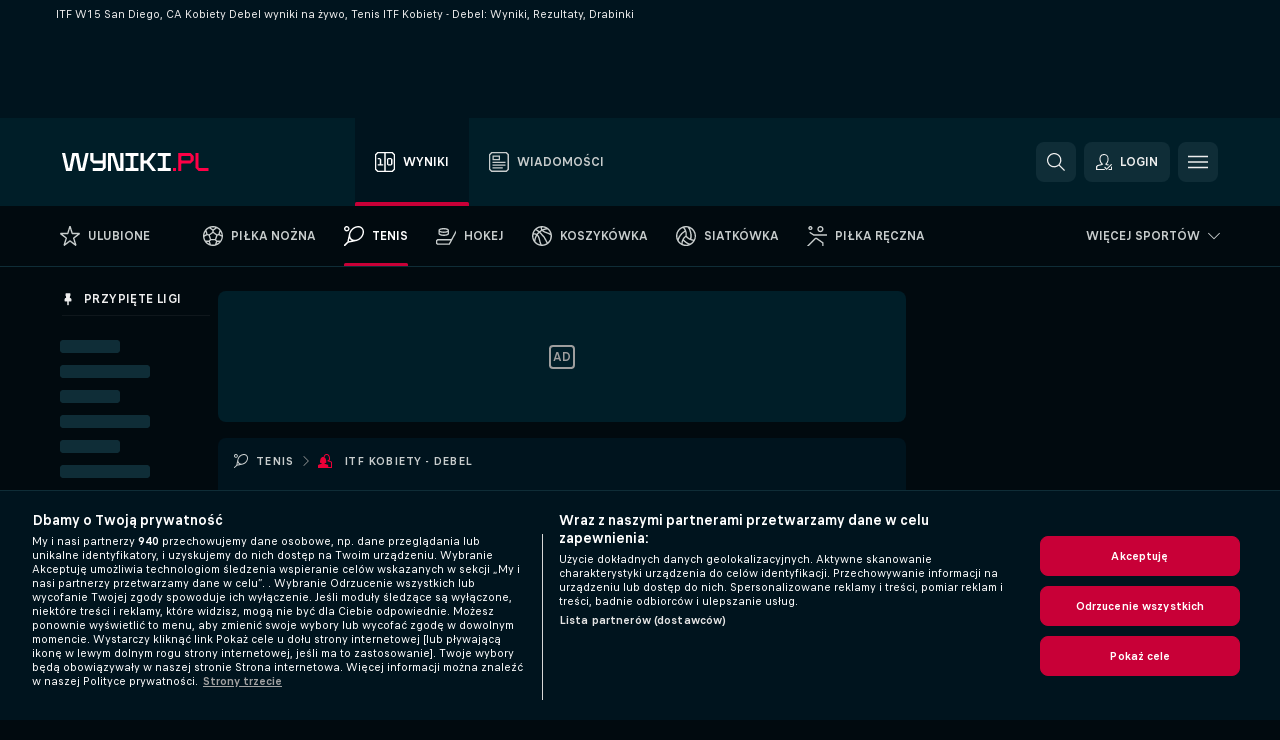

--- FILE ---
content_type: text/html; charset=UTF-8
request_url: https://www.wyniki.pl/tenis/itf-kobiety-debel/w15-san-diego-ca/
body_size: 28982
content:
<!DOCTYPE html>
<html lang="pl">
    <head>
        <meta charset="utf-8">
        <title>ITF W15 San Diego, CA Kobiety Debel Wyniki na żywo, Tenis ITF Kobiety - Debel  </title>
        <script defer src="https://cdn.cookielaw.org/scripttemplates/otSDKStub.js"
            type="text/javascript"
            charset="UTF-8"
            data-domain-script="c0a260a0-052f-4d69-8483-16bd5c974efd" data-document-language="true"
        >
        </script>
        <link rel="preload" href="https://static.flashscore.com/res/image/data/dnc0AAWI-t4Qmk2NS.png" as="image">
<link rel="preconnect" href="https://405.ds.lsapp.eu/pq_graphql" crossorigin>
<link rel="preconnect" href="https://405.flashscore.ninja" crossorigin>
<link rel="preload" href="https://static.flashscore.com/res/font/LivesportFinderLatin-Regular_Static.woff2" as="font" type="font/woff2" crossorigin>
<link rel="preload" href="https://static.flashscore.com/res/font/LivesportFinderLatin-Bold_Static.woff2" as="font" type="font/woff2" crossorigin>
        <noscript>
            <meta http-equiv="refresh" content="0;url=https://m.wyniki.pl/" />
        </noscript>
        <meta name="description" content="ITF Kobiety - Debel - wyniki na żywo z tenisa, rezultaty końcowe, drabinki, podsumowania meczów z historią punkt po punkcie, porównania kursów ze statystyką H2H.">
        <meta name="copyright" content="Copyright (c) 2012-2026 Livesport s.r.o.">
        <meta name="robots" content="index,follow" />
        <meta name="viewport" content="width=device-width, initial-scale=1">
	    <meta property="og:title" content="ITF W15 San Diego, CA Kobiety Debel Wyniki na żywo, Tenis ITF Kobiety - Debel  ">
	    <meta property="og:description" content="ITF Kobiety - Debel - wyniki na żywo z tenisa, rezultaty końcowe, drabinki, podsumowania meczów z historią punkt po punkcie, porównania kursów ze statystyką H2H.">
	    <meta property="og:type" content="website">
	    <meta property="og:url" content="https://www.wyniki.pl/tenis/itf-kobiety-debel/w15-san-diego-ca/">
	    <meta property="og:image" content="https://www.wyniki.pl/res/_ss/image/og/wyniki.png">
	    <meta name="fb:app_id" content="320668474726757">
            <link rel="shortcut icon" href="https://static.flashscore.com/res/_fs/image/4_favicons/_ss/favicon.ico?v=8">
            <link rel="apple-touch-icon" sizes="180x180" href="https://static.flashscore.com/res/_fs/image/4_favicons/_ss/touch-icon-180x180.png?v=8">
            <link rel="icon" type="image/png" sizes="32x32" href="https://static.flashscore.com/res/_fs/image/4_favicons/_ss/favicon-32x32.png?v=8">
            <link rel="icon" type="image/png" sizes="16x16" href="https://static.flashscore.com/res/_fs/image/4_favicons/_ss/favicon-16x16.png?v=8">
        <link rel="manifest" href="/manifest/2/?v=7">
        <meta name="theme-color" content="#001e28">
            <meta name="google-site-verification" content="tVWP2lTOgLR6GtAs2De-JOGP0rg-TfIL7d3XvAk4C2I" />
<meta name="google-site-verification" content="L4pJeHxcTaT2b1p0iLrNSVR2q8_Ft3-gX_ekRTPWVqc" />
<meta name="facebook-domain-verification" content="f0kqx8gpz0k6l19zxwu982t9g5o755" />

        <link rel="stylesheet" href="https://static.flashscore.com/res/_fs/build/LivesportFinderLatin.b5b9ae1.css">
        <link rel="stylesheet" href="https://static.flashscore.com/res/_fs/build/core.838ccad.css">
        <link rel="stylesheet" href="https://static.flashscore.com/res/_fs/build/variables.5e5bd96.css">
        <link rel="stylesheet" href="https://static.flashscore.com/res/_fs/build/themes.a4e5af4.css">
        <link rel="stylesheet" href="https://static.flashscore.com/res/_fs/build/common.dd5a8cc.css">
        <link rel="stylesheet" href="https://static.flashscore.com/res/_fs/build/components_shared.7255990.css">
        <link rel="stylesheet" href="https://static.flashscore.com/res/_fs/build/cookie.c9f0231.css">
        <link rel="stylesheet" href="https://static.flashscore.com/res/_fs/build/multiLang.e42395f.css">
        <link rel="stylesheet" href="https://static.flashscore.com/res/_fs/build/single_page_app_temp.344cf30.css">
        <link rel="stylesheet" href="https://static.flashscore.com/res/_fs/build/core_common.852f6a3.css">
        <link rel="stylesheet" href="https://static.flashscore.com/res/_fs/build/lsid.f9f1878.css">
        <link rel="stylesheet" href="https://static.flashscore.com/res/_fs/build/componentLibraryTheme2021.9e06a9c.css">
        <link rel="stylesheet" href="https://static.flashscore.com/res/_fs/build/live_header.103dd81.css">
        <link rel="stylesheet" href="https://static.flashscore.com/res/_fs/build/live_sidemenu.83b368b.css">
        <link rel="stylesheet" href="https://static.flashscore.com/res/_fs/build/live_sections.e8ef654.css">
        <link rel="stylesheet" href="https://static.flashscore.com/res/_fs/build/league_onboarding.205502f.css">
        <link rel="stylesheet" href="https://static.flashscore.com/res/_fs/build/live_footer.8dcd350.css">
        <link rel="stylesheet" href="https://static.flashscore.com/res/_fs/build/tabs_filters.1b18cab.css">
        <link rel="stylesheet" href="https://static.flashscore.com/res/_fs/build/live_tabs.ed02cca.css">
        <link rel="stylesheet" href="https://static.flashscore.com/res/_fs/build/headline.5c06c67.css">
        <link rel="stylesheet" href="https://static.flashscore.com/res/_fs/build/heading.7004033.css">
        <link rel="stylesheet" href="https://static.flashscore.com/res/_fs/build/fsnews_scores.6c2d2b4.css">
        <link rel="stylesheet" href="https://static.flashscore.com/res/_fs/build/rssnews.b0bfd58.css">
        <link rel="stylesheet" href="https://static.flashscore.com/res/_fs/build/rssnews_scores.aee54d5.css">
        <link rel="stylesheet" href="https://static.flashscore.com/res/_fs/build/player_table_spa.e6485eb.css">
        <link rel="stylesheet" href="https://static.flashscore.com/res/_fs/build/rest_player_tables.92df54a.css">
        <link rel="stylesheet" href="https://static.flashscore.com/res/_fs/build/ranking.4f1631d.css">
        <link rel="stylesheet" href="https://static.flashscore.com/res/_fs/build/seasonCalendar.871df01.css">
        <link rel="stylesheet" href="https://static.flashscore.com/res/_fs/build/common_category.d6af2ef.css">
        <link rel="stylesheet" href="https://static.flashscore.com/res/_fs/build/standings_draw.33f783a.css">
        <link rel="stylesheet" href="https://static.flashscore.com/res/_fs/build/banner.9044da6.css">
        <link rel="stylesheet" href="https://static.flashscore.com/res/_fs/build/storeBadge.f227bb4.css">
        <link rel="stylesheet" href="https://static.flashscore.com/res/_fs/build/tennis_template.46a7fe2.css">
        <link rel="stylesheet" href="https://static.flashscore.com/res/_fs/build/sport_templates_layouts.fb2c9d0.css">
        <link rel="stylesheet" href="https://static.flashscore.com/res/styles/container.405.css">
        <link rel="stylesheet" href="https://static.flashscore.com/res/styles/container.0.css">
        <script type="text/javascript" src="/x/js/browsercompatibility_5.js"></script>
        <script type="text/javascript" defer src="/res/_fs/build/framework.3391317.js"></script>
        <script type="text/javascript" defer src="/x/js/core_405_2289000000.js"></script>
        <script type="text/javascript" defer src="/res/_fs/build/internalTools.5d41de3.js"></script>
        <script type="text/javascript" defer src="/res/_fs/build/initBannerHandler.68a562f.js"></script>
        <script type="text/javascript" defer src="/res/_fs/build/vendors.34fabbc.js"></script>
        <script type="text/javascript" defer src="/res/_fs/build/modules.a54dfe7.js"></script>
        <script type="text/javascript" defer src="/res/_fs/build/serviceStatusBox.187ba10.js"></script>
        <script type="text/javascript" defer src="/res/_fs/build/liveTable.3f0cd4e.js"></script>
        <script type="text/javascript" defer src="/res/_fs/build/myLeaguesMenu.75b895d.js"></script>
        <script type="text/javascript" defer src="/res/_fs/build/mainPageScripts.56d5944.js"></script>
        <script type="text/javascript" defer src="/res/_fs/build/leftMenuCategory.65d7635.js"></script>
        <script type="text/javascript" defer src="/res/_fs/build/globalEvents.682df47.js"></script>
        <script type="text/javascript" src="/x/js/translations-livetable.405.88695d01.js"></script>
        <script type="text/javascript" src="/x/js/translations-myteamsmenu.405.eabf10e6.js"></script>
        <script type="text/javascript" src="/x/js/translations-headermenu.405.db942dcf.js"></script>
        <script type="text/javascript" src="/x/js/translations-headerpromobar.405.db74aa16.js"></script>
        <script type="text/javascript" src="/res/_fs/build/runtime.7d7ba8a.js"></script>
        <script type="text/javascript" src="/res/_fs/build/constants.d8ac8f7.js"></script>
        <script type="text/javascript" src="/res/_fs/build/loader.d3dc62f.js"></script>
        <script type="text/javascript" src="/res/_fs/build/myTeamsMenu.eab1027.js"></script>
                <script>
        window.loggingServiceConfig = {"enable":true,"server":"https:\/\/logging-service.livesport.services\/","token":"Y3uhIv5Ges46mMdAZm53akso95sYOogk","percentage_of_sessions_to_log":1};
    </script>
    <script defer src="/res/_fs/build/frontendLogger.d1da8fc.js"></script>

        <script type="text/javascript">
            // <![CDATA[
                cjs.Api.loader.get('cjs').call(function(_cjs) {
                    _cjs.bookmakerSettings = { bookmakersData: {"default":[{"main_bookmaker_id":"16","project_id":"405","geo_ip":"default","name":"bet365","premium_status_id":"1"},{"main_bookmaker_id":"163","project_id":"405","geo_ip":"default","name":"eFortuna.pl","premium_status_id":"2"}],"PL":[{"main_bookmaker_id":"165","project_id":"405","geo_ip":"PL","name":"STS.pl","premium_status_id":"1"},{"main_bookmaker_id":"163","project_id":"405","geo_ip":"PL","name":"eFortuna.pl","premium_status_id":"1"},{"main_bookmaker_id":"591","project_id":"405","geo_ip":"PL","name":"Superbet.pl","premium_status_id":"1"}],"GR":[{"main_bookmaker_id":"16","project_id":"405","geo_ip":"GR","name":"bet365","premium_status_id":"2"}],"CZ":[{"main_bookmaker_id":"49","project_id":"405","geo_ip":"CZ","name":"Tipsport.cz","premium_status_id":"1"}],"GB":[{"main_bookmaker_id":"16","project_id":"405","geo_ip":"GB","name":"bet365","premium_status_id":"1"},{"main_bookmaker_id":"707","project_id":"405","geo_ip":"GB","name":"BetMGM","premium_status_id":"1"},{"main_bookmaker_id":"21","project_id":"405","geo_ip":"GB","name":"Betfred","premium_status_id":"1"},{"main_bookmaker_id":"625","project_id":"405","geo_ip":"GB","name":"Unibetuk","premium_status_id":"1"},{"main_bookmaker_id":"26","project_id":"405","geo_ip":"GB","name":"Betway","premium_status_id":"1"},{"main_bookmaker_id":"841","project_id":"405","geo_ip":"GB","name":"Midnite","premium_status_id":"1"},{"main_bookmaker_id":"895","project_id":"405","geo_ip":"GB","name":"7Bet","premium_status_id":"1"},{"main_bookmaker_id":"28","project_id":"405","geo_ip":"GB","name":"Ladbrokes","premium_status_id":"1"}],"HR":[],"TR":[{"main_bookmaker_id":"16","project_id":"405","geo_ip":"TR","name":"bet365","premium_status_id":"2"}]} };
                });
                //used in LiveTableStaticLeagues
                var pageType = "tournament_page", sportId = 2;
		                    var dataLayer = dataLayer || [];

		function otAfterCallback() {
		    window.setTimeout(() => {
		        try {
		            if (!window.hasOTAfterCallbackProceeded) {
		                dataLayer.push({event:'gdpr_consent',user_consent:'agree'});
		                document.dispatchEvent(new Event('onetrust'));
		            }
		        } catch(e) {
		            console.error(e);
		        }
		        window.hasOTAfterCallbackProceeded = true;
		    }, 0);
		};

		function otCallback() {
		    document.dispatchEvent(new Event("oneTrustLoaded"));
		    window.oneTrustLoaded = true;

		    if (typeof cjs === 'undefined') {
		        return;
		    }

		    if (!window.hasOTCallbackProceeded) {
		        cjs.Api.loader.get('cjs').call(function(_cjs) {
		            _cjs.Api.loader.get('onetrust').fulfill(cb => { cb() });
		        });
		    }

		    window.hasOTCallbackProceeded = true;
		};

		function OptanonWrapper() {
		    dataLayer.push({event:"OneTrustGroupsUpdated"});
		    try {
		        if (typeof __tcfapi === "function") {
		            __tcfapi("getTCData",2,(e) => {
		                if (e !== null) {
		                    otCallback();
		                    if (e.eventStatus === 'useractioncomplete' || e.eventStatus === 'tcloaded') {
		                        otAfterCallback();
		                    };
		                };
		            });
		        } else if (typeof OneTrust === "object") {
		            otCallback();
		            if (!OneTrust.IsAlertBoxClosed()) {
		                OneTrust.OnConsentChanged(() => otAfterCallback());
		            }
		        } else {
		            otCallback();
		        }
		    } catch(e) {
		        console.error(e);
		    }
		};
            // ]]>
        </script>
    </head>
<body class="responsive background-add-off brand--flashscore tennis _ss flat pid_405 mgc hasFsNews  tournament-page _ss_logo twoLineLayout  light-bg-1 v3 bg3 seoTopWrapperHidden" data-analytics-page-type="tournament_page">
<div class="otPlaceholder otPlaceholder--hidden">
    <div class="skOT skOT--ot">
        <div class="skOT__co">
            <div class="skOT__ti"></div>
            <div class="skOT__te"></div>
            <div class="skOT__te"></div>
            <div class="skOT__te"></div>
            <div class="skOT__te"></div>
        </div>
        <div class="skOT__co">
            <div class="skOT__ti"></div>
            <div class="skOT__te"></div>
            <div class="skOT__te"></div>
            <div class="skOT__te"></div>
        </div>
    </div>
</div>
<script type="text/javascript">
    if(!document.cookie.match(/^(.*;)?\s*OptanonAlertBoxClosed\s*=\s*[^;]+(.*)?$/) && !window.localStorage.getItem("onetrust_placeholder")){
        document.getElementsByClassName("otPlaceholder")[0].classList.remove("otPlaceholder--hidden");
    }

    document.addEventListener("click", function (e) {

        var element = e.target.parentNode;
    if(element === document) element = document.body;

        if (element !== null && (element.classList.contains("ot-button-group") ||
                (element.classList.contains("ot-btn-subcntr")) ||
                (element.classList.contains("ot-btn-container")) ||
                (element.id === "onetrust-button-group") ||
                (element.id === "onetrust-close-btn-container") ||
                (element.id === "ot-pc-content") ||
                (e.target.closest(".otPlaceholder")))

        )  {
            window.localStorage.setItem("onetrust_placeholder", 1);
            document.getElementsByClassName("otPlaceholder")[0].classList.add("otPlaceholder--hidden");
        }
    }, false);

</script>
<script type="text/javascript">
    const defaultTheme = "1";
    const usersTheme = window.localStorage.getItem("theme");
    if(!usersTheme && defaultTheme) {
        cjs.Api.darkModeLocal.setDarkThemeAsDefault();
    }

    cjs.Api.darkModeLocal.setThemeClass()
</script>

<div id="zoneContainer-background" data-zone-group="background"></div>
<div class="seoAdWrapper"><div class="seoTop">
    <div class="seoTop__content">
        <h1>ITF W15 San Diego, CA Kobiety Debel wyniki na żywo, Tenis ITF Kobiety - Debel: Wyniki, Rezultaty, Drabinki</h1>
    </div>
</div>

<script>
    cjs.Api.localLsid.beforeLoad((isLoggedIn) => {
        if (isLoggedIn) {
            const seoTopElement = document.getElementsByClassName('seoTop')[0];
            seoTopElement.style.display = 'none';
            seoTopElement.classList.add('seoTopHidden');
            document.body.classList.add('isLoggedIn');
            document.body.classList.remove('seoTopWrapperHidden');
        }
    });
</script>

<div id="zoneContainer-top" data-zone-group="top"></div>

<div id="zoneContainer-responsive_fixed_bottom" data-zone-group="responsive_fixed_bottom"></div>
</div>
<header class="header">
    <img src="https://static.flashscore.com/res/_fs/image/2_others/bg.png" alt="" fetchpriority="high" class="header__bg">
    <div class="header__content">
        <a class="header__logoWrapper" href="/">
            <svg class="header__logo" preserveAspectRatio="xMinYMid meet" xmlns="http://www.w3.org/2000/svg" viewBox="0 0 250 30.476">
    <path d="M6.824 30.273.017.203C-.033.067.017 0 .185 0h4.909c.119 0 .203.067.255.203l5.639 24.804c.051.136.136.203.255.203h1.016c.119 0 .203-.067.255-.203L17.388.203c.051-.136.136-.203.255-.203h9.871c.119 0 .203.067.255.203l4.876 24.804c.051.136.136.203.255.203h1.016c.119 0 .203-.067.255-.203L39.788.203c.051-.136.136-.203.255-.203h4.909c.169 0 .22.067.169.203l-6.807 30.052c-.051.152-.136.22-.255.22h-9.38c-.119 0-.203-.067-.255-.203L23.345 5.468c-.051-.136-.136-.203-.255-.203h-1.049c-.119 0-.203.067-.255.203l-5.079 24.804c-.051.136-.136.203-.255.203H7.076c-.103 0-.185-.067-.255-.203zm45.308 0V25.43c0-.136.067-.203.203-.203h15.56a.989.989 0 0 0 .761-.321.996.996 0 0 0 .288-.728v-6.095c0-.136-.067-.203-.203-.203H53.858a1.651 1.651 0 0 1-1.133-.457l-4.333-4.333a1.651 1.651 0 0 1-.457-1.133V.203c0-.136.067-.203.203-.203h4.843c.136 0 .203.067.203.203v11.343c0 .288.103.524.321.728.203.203.457.321.728.321h13.664a.989.989 0 0 0 .761-.321.996.996 0 0 0 .288-.728V.203c0-.136.067-.203.203-.203h4.843c.136 0 .203.067.203.203v24.348a1.651 1.651 0 0 1-.457 1.133l-4.333 4.333a1.651 1.651 0 0 1-1.133.457H52.339c-.136 0-.203-.067-.203-.203zm25.651 0V.203c0-.136.067-.203.203-.203h9.871c.288 0 .559.103.812.288.271.203.44.44.524.712l7.4 23.924c.051.203.185.288.372.288h1.591c.136 0 .203-.067.203-.203V.203c.051-.136.119-.203.255-.203h4.825c.136 0 .203.067.203.203v30.052c0 .136-.067.203-.203.203h-9.87c-.288 0-.559-.103-.812-.288a1.401 1.401 0 0 1-.524-.712L85.231 5.553c-.067-.203-.185-.305-.391-.305h-1.591c-.136 0-.203.067-.203.203v24.804c0 .136-.067.203-.203.203H78c-.152.017-.22-.051-.22-.185zm29.715 0V25.43c0-.136.067-.203.203-.203h7.145a.989.989 0 0 0 .761-.321.996.996 0 0 0 .288-.728V6.297c0-.305-.103-.559-.288-.761a.995.995 0 0 0-.761-.288h-7.145c-.136 0-.203-.067-.203-.203V.203c0-.136.067-.203.203-.203h21.653c.136 0 .203.067.203.203v4.843c0 .136-.067.203-.203.203h-7.145a1.037 1.037 0 0 0-1.049 1.049v17.863c0 .288.103.524.321.728.203.203.457.321.728.321h7.145c.136 0 .203.067.203.203v4.843c0 .136-.067.203-.203.203h-21.638c-.152.017-.22-.051-.22-.185zm25.533 0V.203c0-.136.067-.203.22-.203h4.843c.136 0 .203.067.203.203v11.343c0 .288.103.524.321.728.203.203.457.321.728.321h3.657c.22 0 .372-.085.457-.255L152.669.149a.475.475 0 0 1 .339-.152h5.976c.085 0 .136.033.169.085.033.051.017.119-.033.203l-11.005 14.748c-.051.051-.085.119-.085.169s.033.119.085.169l11.005 14.797c.051.085.067.152.033.203s-.085.085-.169.085h-5.976a.479.479 0 0 1-.372-.169l-9.16-12.191c-.085-.169-.237-.255-.457-.255h-3.677a1.037 1.037 0 0 0-1.049 1.049v11.343c0 .136-.067.203-.203.203h-4.842c-.152.033-.22-.033-.22-.169zm29.121 0V25.43c0-.136.067-.203.203-.203h7.145a.989.989 0 0 0 .761-.321.996.996 0 0 0 .288-.728V6.297c0-.305-.103-.559-.288-.761a.995.995 0 0 0-.761-.288h-7.145c-.136 0-.203-.067-.203-.203V.203c0-.136.067-.203.203-.203h21.655c.136 0 .203.067.203.203v4.843c0 .136-.067.203-.203.203h-7.145a1.037 1.037 0 0 0-1.049 1.049v17.863c0 .288.103.524.321.728.203.203.457.321.728.321h7.145c.136 0 .203.067.203.203v4.843c0 .136-.067.203-.203.203h-21.657c-.136.017-.203-.051-.203-.185z" fill="#fff"/>
    <path d="M187.817 30.273V25.43c0-.136.067-.203.203-.203h4.843c.136 0 .203.067.203.203v4.843c0 .136-.067.203-.203.203h-4.843c-.136 0-.203-.067-.203-.203zm8.888 0V.203c0-.136.067-.203.203-.203h20.131c.203 0 .407.051.609.119s.391.203.524.339l4.333 4.333a1.651 1.651 0 0 1 .457 1.133v6.061a1.651 1.651 0 0 1-.457 1.133l-4.333 4.284a1.651 1.651 0 0 1-1.133.457h-14.036a1.037 1.037 0 0 0-1.049 1.049v11.343c0 .136-.067.203-.203.203h-4.843c-.136.017-.203-.051-.203-.185zm5.571-17.981c.203.203.457.321.728.321h13.664a.989.989 0 0 0 .761-.321.996.996 0 0 0 .288-.728V6.316c0-.305-.103-.559-.288-.761a.995.995 0 0 0-.761-.288h-13.664a1.037 1.037 0 0 0-1.049 1.049v5.248c0 .271.103.524.321.728zm28.969 18.067a1.651 1.651 0 0 1-.524-.339l-4.333-4.333a1.651 1.651 0 0 1-.457-1.133V.203c0-.136.067-.203.203-.203h4.843c.136 0 .203.067.203.203V24.16c0 .288.103.524.321.728.203.203.457.321.728.321h15.56c.136 0 .203.067.203.203v4.843c0 .136-.067.203-.203.203h-15.933a1.357 1.357 0 0 1-.609-.103z" fill="#ff0046"/>
</svg>
        </a>
            <div class="header__items">
                <a href="/" class="header__item--active header__item">
                    <svg class="header__itemIcon">
                        <use xlink:href="/res/_fs/image/13_symbols/sport.svg#live-table"></use>
                    </svg>
                    <div class="header__itemText" data-tag="">
                        Wyniki
                    </div>
                </a>
                <a href="/wiadomosci/" class="header__item">
                    <svg class="header__itemIcon">
                        <use xlink:href="/res/_fs/image/13_symbols/bottom-nav.svg#news"></use>
                    </svg>
                    <div class="header__itemText">
                        Wiadomości
                    </div>
                </a>
            </div>
            <a id="bonus-comparison-gift" href="#" class="header__block header__block--gift">
                <div class="header__button header__button">
                    <svg class="header__icon header__icon">
                        <use xlink:href="/res/_fs/image/13_symbols/action.svg?serial=1741#gift"></use>
                    </svg>
                </div>
            </a>
            <script>
                cjs.Api.loader.get("geoIpResolver").call((geoIp) => {
                    const geoUrls = {"PL":"/zaklady/bonusy/"};
                    if (geoUrls[geoIp]) {
                        const link = document.getElementById("bonus-comparison-gift");
                        link.setAttribute("href", geoUrls[geoIp]);
                        link.classList.add("isVisible");
                    }
                });
            </script>
            <div id="searchWindow" class="header__block header__block--search">
                <div role="button" class="header__button">
                    <svg class="header__icon header__icon--search">
                        <use xlink:href="/res/_fs/image/13_symbols/action.svg?serial=1741#search"></use>
                    </svg>
                </div>
            </div>
            <div id="header__block--user-menu" class="header__block header__block--user">
                <script>
                    cjs.Api.localLsid.beforeLoad((isLoggedIn, name) => {
                        document.write('' +
                                '<div id="user-menu" role="button" class="header__button header__button--user">' +
                                '<svg class="header__icon header__icon--user">' +
                                '<use xlink:href="' + ("/res/_fs/image/13_symbols/action.svg?serial=1741#user-logged-in") + '"/>' +
                                '</svg>' +
                                (isLoggedIn
                                        ? '<span class="header__text header__text--user header__text--loggedIn">' + name + '</span>'
                                        : '<span class="header__text header__text--user">Login</span>') +
                                '</div>');
                    });
                </script>
            </div>
        <div id="hamburger-menu"  class="header__block header__block--menu">
            <div role="button" class="header__button">
                <svg class="header__icon header__icon--menu">
                    <use xlink:href="/res/_fs/image/13_symbols/action.svg?serial=1741#menu"></use>
                </svg>
            </div>
        </div>
            <script defer type="text/javascript" src="/res/_fs/build/autotrack.ff73da9.js"></script>
        <script defer type="text/javascript" src="/res/_fs/build/loginClient.5fa2cd0.js"></script>
        <script defer type="text/javascript" src="/res/_fs/build/headerMenu.059a184.js"></script>
        <script defer type="text/javascript" src="/res/_fs/build/bonusComparisonGift.9f4e902.js"></script>
        <script type="text/javascript">
            window.headerMenuEnvironment = {"lsidEnabled":true,"langBoxEnabled":false,"langBoxData":[],"langBoxDataByGeoIps":[]};
            window.isFlashfootball = false;
            window.isDetail = false;
            window.mobileBannerConfig = null;
        </script>
    </div>
</header>
    <script type="text/javascript">
        cjs.defaultTopLeagues = ["6_100_SW9D1eZo","6_128_Mg9H0Flh","6_200_zcDLaZ3b","6_200_GU1e3xjd","1_1_8bP2bXmH","1_198_dYlOSQOD","1_6_xGrwqq16","1_6_KQMVOQ0g","1_6_ClDjv3V5","1_6_G2HlWGUp","1_77_KIShoMk3","1_81_W6BOzpK2","1_98_COuk57Ci","1_154_Qo6off6p","1_154_lrMHUHDc","1_176_QVmLl54o","1_8_lvUBR5F8","1_6_A9yxE9Ke","1_6_GfRbsVWM","2_9011_tItR6sEf","2_9011_nZi4fKds","2_9011_65k5lHxU","2_9012_Sd2Q088D","2_9012_hl1W8RZs","2_9012_6g0xhggi","2_9011_MP4jLdJh","2_9012_0G3fKGYb","3_6_naL1J006","3_6_fT0n14Vt","3_6_YJaj0Opm","3_77_nD0vn2bU","3_81_ncAkL5qn","3_83_xn32I3T4","3_98_h2HoKRSi","3_154_rTyNspSG","3_176_0fiHAulF","3_191_MLmY2yB1","3_200_IBmris38","3_154_WWDpewvf","3_154_Wd7eJcwj","4_62_QR1GYbvD","4_6_Cnt5FMOg","4_76_CnmCUGyG","4_81_nVp0wiqd","4_181_ObxFt3lm","4_200_G2Op923t","4_8_SCGVmKHb","5_47_MZFZnvX4","5_200_rJVAIaHo","7_6_KK4FaFV3","7_6_nNlLsRUr","7_77_rBi9iqU7","7_81_Mmsc26yL","7_154_KYqn82b7","7_176_nVpEwOrl","7_8_zkpajjvm","19_24_ETdxjU8a","19_198_QRQyQVpP","19_8_EHbj07Ys","8_198_za7D2lO5","8_6_G8FL0ShI","8_6_faEPan8O","8_77_SzD3Lkgt","8_8_Stv0V7h5","8_8_nmjJVR7B","8_8_xxwSbYzH","9_76_WxHfCw7j","9_181_UJRjmLT9","9_8_CrHenuqG","9_8_hbCfpabM","10_76_nLBbqJDS","10_181_jacSiHjd","10_8_8K9IG0Td","12_6_6ecm9Xlr","12_6_CvPuKVY0","12_6_K8O5Kkl7","12_98_nm8RF0ON","12_154_6gMiRHVj","12_154_jNqF318i","12_154_4QmJ2LNc","12_8_Sp51ptwk","11_6_MFZy7Eom","11_6_tMoe7Y0g","11_154_b3NnIWpC","11_8_UwAwNo2E","14_6_2RABlYFn","14_8_jXzWoWa5","14_8_KGO4pUqO","14_8_U7TfIXUu","14_197_8bSbHipn","14_8_hGLC5Bah","14_8_W6KG4VEb","14_8_hxHR9kGl","15_8_GS36K259","15_197_MRDsXMKF","15_8_42FbPIs2","13_8_ObhR8Gde","13_8_xjQ9xGBl","13_8_b5EIzft1","13_8_OG7nzYAD","13_8_AkPEBy3K","13_8_6LAp6FQs","13_8_2i0B6Zul","13_93_KfDQ6H86","18_24_OICsE7P8","18_24_A9VciAso","18_24_GYMw4gKo","23_8150_v5mY2VHL","23_8150_0WT9Phuh","23_8150_nqOdP4Wh","23_8150_CrmQoWqj","23_8150_WQvE7HHH","23_8150_buZKLqDG","23_8150_4K0lj5hO","23_8150_2N8xUvQK","23_8150_YVEWtJhI","34_7300_EcSVXVwf","34_7300_lptFeFBL","34_7300_ABz7kU4b","35_197_biXWRQSN","35_197_j3ZUJ1y7","35_197_lptXr60I","35_197_vmEZ5XXJ"];
    </script>
<nav class="menuTop menuTop--tennis">
    <div class="menuTop__content menuTop__group">
        <a href="/ulubione/" class="menuTop__item menuTop__myfs">
            <svg class="menuTop__icon menuTop__icon--star">
                <use xlink:href="/res/_fs/image/13_symbols/action.svg?serial=1741#star"></use>
            </svg>
            <div class="menuTop__text">Ulubione</div>
        </a>
        <div class="menuTop__items">
            <a href="/" class="menuTop__item"
               data-sport-id="1">
                <svg class="menuTop__icon">
                    <use xlink:href="/res/_fs/image/13_symbols/sport.svg#soccer"></use>
                </svg>
                <div class="menuTop__text">Piłka nożna</div>
            </a>
            <a href="/tenis/" class="menuTop__item--active menuTop__item"
               data-sport-id="2">
                <svg class="menuTop__icon">
                    <use xlink:href="/res/_fs/image/13_symbols/sport.svg#tennis"></use>
                </svg>
                <div class="menuTop__text">Tenis</div>
            </a>
            <a href="/hokej/" class="menuTop__item"
               data-sport-id="4">
                <svg class="menuTop__icon">
                    <use xlink:href="/res/_fs/image/13_symbols/sport.svg#hockey"></use>
                </svg>
                <div class="menuTop__text">Hokej</div>
            </a>
            <a href="/koszykowka/" class="menuTop__item"
               data-sport-id="3">
                <svg class="menuTop__icon">
                    <use xlink:href="/res/_fs/image/13_symbols/sport.svg#basketball"></use>
                </svg>
                <div class="menuTop__text">Koszykówka</div>
            </a>
            <a href="/siatkowka/" class="menuTop__item"
               data-sport-id="12">
                <svg class="menuTop__icon">
                    <use xlink:href="/res/_fs/image/13_symbols/sport.svg#volleyball"></use>
                </svg>
                <div class="menuTop__text">Siatkówka</div>
            </a>
            <a href="/pilka-reczna/" class="menuTop__item"
               data-sport-id="7">
                <svg class="menuTop__icon">
                    <use xlink:href="/res/_fs/image/13_symbols/sport.svg#handball"></use>
                </svg>
                <div class="menuTop__text">Piłka ręczna</div>
            </a>
            <a href="/sporty-zimowe/" class="menuTop__item"
               data-sport-id="37">
                <svg class="menuTop__icon">
                    <use xlink:href="/res/_fs/image/13_symbols/sport.svg#winter-sports"></use>
                </svg>
                <div class="menuTop__text">Sporty zimowe</div>
            </a>
        </div>
<div class="menuMinority">
    <div class="menuMinority__title" onclick="cjs.Api.loader.get('sportMenu').call(function(sportMenu) { sportMenu.toggleMinority() });">
        <svg class="menuMinority__arrow">
            <use xlink:href="/res/_fs/image/13_symbols/action.svg?serial=1741#dropdown"></use>
        </svg>
        <div class="menuMinority__text"
             data-text-long="Więcej sportów">
        </div>
    </div>
    <div class="menuMinority__content" data-mobile-headline="Więcej sportów">
        <a href="/badminton/" class="menuMinority__item"
           onclick="cjs.Api.loader.get('sportMenu').call(function(sportMenu) { sportMenu.toggleMinority() });"
           data-sport-id="21">
            <svg class="menuMinority__icon">
                <use xlink:href="/res/_fs/image/13_symbols/sport.svg#badminton"></use>
            </svg>
            <div class="menuMinority__text" >Badminton</div>
        </a>
        <a href="/bandy/" class="menuMinority__item"
           onclick="cjs.Api.loader.get('sportMenu').call(function(sportMenu) { sportMenu.toggleMinority() });"
           data-sport-id="10">
            <svg class="menuMinority__icon">
                <use xlink:href="/res/_fs/image/13_symbols/sport.svg#bandy"></use>
            </svg>
            <div class="menuMinority__text" >Bandy</div>
        </a>
        <a href="/baseball/" class="menuMinority__item"
           onclick="cjs.Api.loader.get('sportMenu').call(function(sportMenu) { sportMenu.toggleMinority() });"
           data-sport-id="6">
            <svg class="menuMinority__icon">
                <use xlink:href="/res/_fs/image/13_symbols/sport.svg#baseball"></use>
            </svg>
            <div class="menuMinority__text" >Baseball</div>
        </a>
        <a href="/boks/" class="menuMinority__item"
           onclick="cjs.Api.loader.get('sportMenu').call(function(sportMenu) { sportMenu.toggleMinority() });"
           data-sport-id="16">
            <svg class="menuMinority__icon">
                <use xlink:href="/res/_fs/image/13_symbols/sport.svg#boxing"></use>
            </svg>
            <div class="menuMinority__text" >Boks</div>
        </a>
        <a href="/dart/" class="menuMinority__item"
           onclick="cjs.Api.loader.get('sportMenu').call(function(sportMenu) { sportMenu.toggleMinority() });"
           data-sport-id="14">
            <svg class="menuMinority__icon">
                <use xlink:href="/res/_fs/image/13_symbols/sport.svg#darts"></use>
            </svg>
            <div class="menuMinority__text" >Dart</div>
        </a>
        <a href="/e-sport/" class="menuMinority__item"
           onclick="cjs.Api.loader.get('sportMenu').call(function(sportMenu) { sportMenu.toggleMinority() });"
           data-sport-id="36">
            <svg class="menuMinority__icon">
                <use xlink:href="/res/_fs/image/13_symbols/sport.svg#esports"></use>
            </svg>
            <div class="menuMinority__text" >E-sport</div>
        </a>
        <a href="/futbol-amerykanski/" class="menuMinority__item"
           onclick="cjs.Api.loader.get('sportMenu').call(function(sportMenu) { sportMenu.toggleMinority() });"
           data-sport-id="5">
            <svg class="menuMinority__icon">
                <use xlink:href="/res/_fs/image/13_symbols/sport.svg#american-football"></use>
            </svg>
            <div class="menuMinority__text" >Futbol am.</div>
        </a>
        <a href="/futbol-australijski/" class="menuMinority__item"
           onclick="cjs.Api.loader.get('sportMenu').call(function(sportMenu) { sportMenu.toggleMinority() });"
           data-sport-id="18">
            <svg class="menuMinority__icon">
                <use xlink:href="/res/_fs/image/13_symbols/sport.svg#aussie-rules"></use>
            </svg>
            <div class="menuMinority__text" >Futbol aus.</div>
        </a>
        <a href="/futsal/" class="menuMinority__item"
           onclick="cjs.Api.loader.get('sportMenu').call(function(sportMenu) { sportMenu.toggleMinority() });"
           data-sport-id="11">
            <svg class="menuMinority__icon">
                <use xlink:href="/res/_fs/image/13_symbols/sport.svg#futsal"></use>
            </svg>
            <div class="menuMinority__text" >Futsal</div>
        </a>
        <a href="/golf/" class="menuMinority__item"
           onclick="cjs.Api.loader.get('sportMenu').call(function(sportMenu) { sportMenu.toggleMinority() });"
           data-sport-id="23">
            <svg class="menuMinority__icon">
                <use xlink:href="/res/_fs/image/13_symbols/sport.svg#golf"></use>
            </svg>
            <div class="menuMinority__text" >Golf</div>
        </a>
        <a href="/hokej/" class="menuMinority__item"
           onclick="cjs.Api.loader.get('sportMenu').call(function(sportMenu) { sportMenu.toggleMinority() });"
           data-sport-id="4">
            <svg class="menuMinority__icon">
                <use xlink:href="/res/_fs/image/13_symbols/sport.svg#hockey"></use>
            </svg>
            <div class="menuMinority__text" >Hokej</div>
        </a>
        <a href="/hokej-na-trawie/" class="menuMinority__item"
           onclick="cjs.Api.loader.get('sportMenu').call(function(sportMenu) { sportMenu.toggleMinority() });"
           data-sport-id="24">
            <svg class="menuMinority__icon">
                <use xlink:href="/res/_fs/image/13_symbols/sport.svg#field-hockey"></use>
            </svg>
            <div class="menuMinority__text" >Hokej na trawie</div>
        </a>
        <a href="/kabaddi/" class="menuMinority__item"
           onclick="cjs.Api.loader.get('sportMenu').call(function(sportMenu) { sportMenu.toggleMinority() });"
           data-sport-id="42">
            <svg class="menuMinority__icon">
                <use xlink:href="/res/_fs/image/13_symbols/sport.svg#kabaddi"></use>
            </svg>
            <div class="menuMinority__text" >Kabaddi</div>
        </a>
        <a href="/kolarstwo/" class="menuMinority__item"
           onclick="cjs.Api.loader.get('sportMenu').call(function(sportMenu) { sportMenu.toggleMinority() });"
           data-sport-id="34">
            <svg class="menuMinority__icon">
                <use xlink:href="/res/_fs/image/13_symbols/sport.svg#cycling"></use>
            </svg>
            <div class="menuMinority__text" >Kolarstwo</div>
        </a>
        <a href="/koszykowka/" class="menuMinority__item"
           onclick="cjs.Api.loader.get('sportMenu').call(function(sportMenu) { sportMenu.toggleMinority() });"
           data-sport-id="3">
            <svg class="menuMinority__icon">
                <use xlink:href="/res/_fs/image/13_symbols/sport.svg#basketball"></use>
            </svg>
            <div class="menuMinority__text" >Koszykówka</div>
        </a>
        <a href="/krykiet/" class="menuMinority__item"
           onclick="cjs.Api.loader.get('sportMenu').call(function(sportMenu) { sportMenu.toggleMinority() });"
           data-sport-id="13">
            <svg class="menuMinority__icon">
                <use xlink:href="/res/_fs/image/13_symbols/sport.svg#cricket"></use>
            </svg>
            <div class="menuMinority__text" >Krykiet</div>
        </a>
        <a href="/mma/" class="menuMinority__item"
           onclick="cjs.Api.loader.get('sportMenu').call(function(sportMenu) { sportMenu.toggleMinority() });"
           data-sport-id="28">
            <svg class="menuMinority__icon">
                <use xlink:href="/res/_fs/image/13_symbols/sport.svg#mma"></use>
            </svg>
            <div class="menuMinority__text" >MMA</div>
        </a>
        <a href="/netball/" class="menuMinority__item"
           onclick="cjs.Api.loader.get('sportMenu').call(function(sportMenu) { sportMenu.toggleMinority() });"
           data-sport-id="29">
            <svg class="menuMinority__icon">
                <use xlink:href="/res/_fs/image/13_symbols/sport.svg#netball"></use>
            </svg>
            <div class="menuMinority__text" >Netball</div>
        </a>
        <a href="/pesapallo/" class="menuMinority__item"
           onclick="cjs.Api.loader.get('sportMenu').call(function(sportMenu) { sportMenu.toggleMinority() });"
           data-sport-id="30">
            <svg class="menuMinority__icon">
                <use xlink:href="/res/_fs/image/13_symbols/sport.svg#pesapallo"></use>
            </svg>
            <div class="menuMinority__text" >Pesäpallo</div>
        </a>
        <a href="/pilka-nozna/" class="menuMinority__item"
           onclick="cjs.Api.loader.get('sportMenu').call(function(sportMenu) { sportMenu.toggleMinority() });"
           data-sport-id="1">
            <svg class="menuMinority__icon">
                <use xlink:href="/res/_fs/image/13_symbols/sport.svg#soccer"></use>
            </svg>
            <div class="menuMinority__text" >Piłka nożna</div>
        </a>
        <a href="/pilka-nozna-plazowa/" class="menuMinority__item"
           onclick="cjs.Api.loader.get('sportMenu').call(function(sportMenu) { sportMenu.toggleMinority() });"
           data-sport-id="26">
            <svg class="menuMinority__icon">
                <use xlink:href="/res/_fs/image/13_symbols/sport.svg#beach-soccer"></use>
            </svg>
            <div class="menuMinority__text" >Piłka nożna plaż.</div>
        </a>
        <a href="/pilka-reczna/" class="menuMinority__item"
           onclick="cjs.Api.loader.get('sportMenu').call(function(sportMenu) { sportMenu.toggleMinority() });"
           data-sport-id="7">
            <svg class="menuMinority__icon">
                <use xlink:href="/res/_fs/image/13_symbols/sport.svg#handball"></use>
            </svg>
            <div class="menuMinority__text" >Piłka ręczna</div>
        </a>
        <a href="/pilka-wodna/" class="menuMinority__item"
           onclick="cjs.Api.loader.get('sportMenu').call(function(sportMenu) { sportMenu.toggleMinority() });"
           data-sport-id="22">
            <svg class="menuMinority__icon">
                <use xlink:href="/res/_fs/image/13_symbols/sport.svg#water-polo"></use>
            </svg>
            <div class="menuMinority__text" >Piłka wodna</div>
        </a>
        <a href="/rugby/" class="menuMinority__item"
           onclick="cjs.Api.loader.get('sportMenu').call(function(sportMenu) { sportMenu.toggleMinority() });"
           data-sport-id="8">
            <svg class="menuMinority__icon">
                <use xlink:href="/res/_fs/image/13_symbols/sport.svg#rugby-union"></use>
            </svg>
            <div class="menuMinority__text" >Rugby</div>
        </a>
        <a href="/rugby-league/" class="menuMinority__item"
           onclick="cjs.Api.loader.get('sportMenu').call(function(sportMenu) { sportMenu.toggleMinority() });"
           data-sport-id="19">
            <svg class="menuMinority__icon">
                <use xlink:href="/res/_fs/image/13_symbols/sport.svg#rugby-league"></use>
            </svg>
            <div class="menuMinority__text" >Rugby League</div>
        </a>
        <a href="/siatkowka/" class="menuMinority__item"
           onclick="cjs.Api.loader.get('sportMenu').call(function(sportMenu) { sportMenu.toggleMinority() });"
           data-sport-id="12">
            <svg class="menuMinority__icon">
                <use xlink:href="/res/_fs/image/13_symbols/sport.svg#volleyball"></use>
            </svg>
            <div class="menuMinority__text" >Siatkówka</div>
        </a>
        <a href="/siatkowka-plazowa/" class="menuMinority__item"
           onclick="cjs.Api.loader.get('sportMenu').call(function(sportMenu) { sportMenu.toggleMinority() });"
           data-sport-id="17">
            <svg class="menuMinority__icon">
                <use xlink:href="/res/_fs/image/13_symbols/sport.svg#beach-volleyball"></use>
            </svg>
            <div class="menuMinority__text" >Siatkówka plaż.</div>
        </a>
        <a href="/snooker/" class="menuMinority__item"
           onclick="cjs.Api.loader.get('sportMenu').call(function(sportMenu) { sportMenu.toggleMinority() });"
           data-sport-id="15">
            <svg class="menuMinority__icon">
                <use xlink:href="/res/_fs/image/13_symbols/sport.svg#snooker"></use>
            </svg>
            <div class="menuMinority__text" >Snooker</div>
        </a>
        <a href="/sporty-motorowe/" class="menuMinority__item"
           onclick="cjs.Api.loader.get('sportMenu').call(function(sportMenu) { sportMenu.toggleMinority() });"
           data-sport-id="31">
            <svg class="menuMinority__icon">
                <use xlink:href="/res/_fs/image/13_symbols/sport.svg#motorsport"></use>
            </svg>
            <div class="menuMinority__text" >Sporty motorowe</div>
        </a>
        <a href="/sporty-zimowe/" class="menuMinority__item"
           onclick="cjs.Api.loader.get('sportMenu').call(function(sportMenu) { sportMenu.toggleMinority() });"
           data-sport-id="37">
            <svg class="menuMinority__icon">
                <use xlink:href="/res/_fs/image/13_symbols/sport.svg#winter-sports"></use>
            </svg>
            <div class="menuMinority__text" >Sporty zimowe</div>
        </a>
        <a href="/tenis/" class="menuMinority__item--active menuMinority__item"
           onclick="cjs.Api.loader.get('sportMenu').call(function(sportMenu) { sportMenu.toggleMinority() });"
           data-sport-id="2">
            <svg class="menuMinority__icon">
                <use xlink:href="/res/_fs/image/13_symbols/sport.svg#tennis"></use>
            </svg>
            <div class="menuMinority__text" >Tenis</div>
        </a>
        <a href="/tenis-stolowy/" class="menuMinority__item"
           onclick="cjs.Api.loader.get('sportMenu').call(function(sportMenu) { sportMenu.toggleMinority() });"
           data-sport-id="25">
            <svg class="menuMinority__icon">
                <use xlink:href="/res/_fs/image/13_symbols/sport.svg#table-tennis"></use>
            </svg>
            <div class="menuMinority__text" >Tenis stołowy</div>
        </a>
        <a href="/unihokej/" class="menuMinority__item"
           onclick="cjs.Api.loader.get('sportMenu').call(function(sportMenu) { sportMenu.toggleMinority() });"
           data-sport-id="9">
            <svg class="menuMinority__icon">
                <use xlink:href="/res/_fs/image/13_symbols/sport.svg#floorball"></use>
            </svg>
            <div class="menuMinority__text" >Unihokej</div>
        </a>
        <a href="/wyscigi-konne/" class="menuMinority__item"
           onclick="cjs.Api.loader.get('sportMenu').call(function(sportMenu) { sportMenu.toggleMinority() });"
           data-sport-id="35">
            <svg class="menuMinority__icon">
                <use xlink:href="/res/_fs/image/13_symbols/sport.svg#horse-racing"></use>
            </svg>
            <div class="menuMinority__text" >Wyścigi konne</div>
        </a>
    </div>
</div>
    </div>
</nav>
<div class="container">
<div class="container__content content">
<div class="container__main" id="main">
<div class="container__mainInner" id="tc">
<div class="container__bannerZone" id="rc-top"><div id="rccontent">
<div id="zoneContainer-right_top" data-zone-group="right_top"></div>
<div class="scrolling-banner-wrap">
<div id="zoneContainer-right_zone_1" data-zone-group="right_zone_1"></div>

<div id="zoneContainer-right_zone_2" data-zone-group="right_zone_2"></div>
</div><div></div></div></div><main class="container__liveTableWrapper tournament_page" id="mc">
<div id="box-over-content-revive" class="boxOverContentRevive">
    <div class="boxOverContentRevive__placeholder">
        <span class="boxOverContentRevive__placeholderText">AD</span>
    </div>
    
<div id="zoneContainer-box_over_content" data-zone-group="box_over_content"></div>

</div>
<script>
    (typeof window.initBoxOverContentIframe == 'function' || function() {
        window.initBoxOverContentIframe = true
    })();
</script>
<div id="box-over-content-b" class="boxOverContent--b"><script type="text/javascript">cjs.Api.loader.get("cjs").call(function(_cjs) { _cjs.Api.loader.get("boxContentManager").call(function(boxContentManager) { boxContentManager.setSupportedGeoIPGroups(["default","PL","GR","CZ","GB","HR","TR"]); _cjs.Api.boxOverContentHandler.showPlaceholders(); }); });</script></div><script>
            cjs.Api.boxOverContentHandler.showPlaceholders(true);
            cjs.Api.loader.get("geoIpResolver").call(function () {
                if (!cjs.geoIP) {
                    cjs.Api.boxOverContentHandler.clearPlaceholders();
                }
            });
          </script><div id="notifications-alert-wrapper" style="display: none;"></div><div class="container__livetable"><div class="container__heading"><div id="fscon"></div>
<h2 class="breadcrumb"><svg class="breadcrumb__icon"><use xlink:href="/res/_fs/image/13_symbols/sport.svg#tennis"/></svg><a class="breadcrumb__link" href="/tenis/">Tenis</a><svg class="breadcrumb__arrow"><use xlink:href="/res/_fs/image/13_symbols/action.svg?serial=1741#arrow"/></svg><span class="breadcrumb__flag flag fl_3473165"></span><a class="breadcrumb__link" href="/tenis/itf-kobiety-debel/">ITF Kobiety - Debel</a></h2><div class="heading">
    <img class="heading__logo heading__logo--1" src="https://static.flashscore.com/res/image/data/dnc0AAWI-t4Qmk2NS.png" alt="ITF W15 San Diego, CA Kobiety">
    <div class="heading__title">
        <div class="heading__name">ITF W15 San Diego, CA Kobiety</div>
        <div id="toMyLeagues" class="heading__pinElement"></div>
    </div>
    <div class="heading__info">2025</div>

    <div id="timeline" class="heading__timeline"></div>
    <script defer type="text/javascript" src="/res/_fs/build/timeline.2bf3960.js"></script>
    <script>
        window.leaguePageHeaderData = {
            projectId: 405,
            tournamentId: "h6dM6uUP",
            tournamentStageId: "Wf62NwVO",
            tournamentTemplateId: "UNOLUQ9o",
            dataServiceBaseUrl: "https://405.ds.lsapp.eu/pq_graphql",
            USTimeFormat: false,
            trans: {
                competitionFormat: "Format rozgrywek",
                endOfTheSeason: "Ceremonia wręczenia tytułów",
            },
        }
    </script>
    <script>window.tournamentId = "h6dM6uUP";</script>
</div>

<script>
    (() => {
        function reloadToggleIcon(_cjs) {
            const elem = document.getElementById("toMyLeagues");
            if (elem) elem.innerHTML = _cjs.myLeagues.getToggleIcon("2_9007_UNOLUQ9o", true);
        }
        cjs.Api.loader.get('cjs').call(function(_cjs) {
            reloadToggleIcon(_cjs);
            _cjs.myLeagues.registerCallback('add', function () { reloadToggleIcon(_cjs) });
            _cjs.myLeagues.registerCallback('remove', function () { reloadToggleIcon(_cjs) });
            const lsidClient = _cjs.dic.get('lsidClientFactory').getInstance();
            lsidClient.storage.getInnerDataObservable(["myLeagues"]).subscribe(function () { reloadToggleIcon(_cjs) });
        });
    })();
</script>
<div class="tabs"><div class="tabs__group"><a href="/tenis/itf-kobiety-debel/w15-san-diego-ca/" id="li0" class="tabs__tab summary selected" >Przegląd</a><a href="/tenis/itf-kobiety-debel/w15-san-diego-ca/kursy/" id="li1" class="tabs__tab odds_comparison" >Kursy</a><a href="/tenis/itf-kobiety-debel/w15-san-diego-ca/wiadomosci/" id="li2" class="tabs__tab news" >Wiadomości</a><a href="/tenis/itf-kobiety-debel/w15-san-diego-ca/wyniki/" id="li3" class="tabs__tab results" >Wyniki</a><a href="/tenis/itf-kobiety-debel/w15-san-diego-ca/mecze/" id="li4" class="tabs__tab fixtures" >Mecze</a><a href="/tenis/itf-kobiety-debel/w15-san-diego-ca/drabinka/" id="li5" class="tabs__tab standings_draw" >Drabinka</a><a href="/tenis/itf-kobiety-debel/w15-san-diego-ca/archiwum/" id="li6" class="tabs__tab archive" >Archiwum</a></div></div><script type="text/javascript">cjs.Api.loader.get('cjs').call(function (_cjs) { document.addEventListener('DOMContentLoaded', () => { window.display_banners(); }); });</script></div>
<div class="container__fsbody" id="fsbody">
<div id="live-table">
    <script>
        document.body.classList.toggle("loading", true);
    </script>
    <div class="loadingOverlay">
    <div class="loadingAnimation">
        <div class="loadingAnimation__text">Loading...</div>
    </div>
</div>
<div class="sk">
    <div class="sk__bl">
        <div class="sk__w">
            <div></div>
            <div></div>
            <div></div>
            <div></div>
            <div></div>
            <div></div>
            <div></div>
            <div></div>
            <div></div>
            <div></div>
        </div>
        <div class="sk__h"></div>
        <div class="sk__r ska__chb">
            <div></div>
            <div></div>
            <div></div>
            <div></div>
        </div>
        <div class="sk__r sk__r--a ska__chb">
            <div></div>
            <div></div>
            <div></div>
            <div></div>
        </div>
        <div class="sk__r sk__r--a ska__chb">
            <div></div>
            <div></div>
            <div></div>
            <div></div>
        </div>
        <div class="sk__h"></div>
        <div class="sk__r ska__chb">
            <div></div>
            <div></div>
            <div></div>
            <div></div>
        </div>
        <div class="sk__r sk__r--a ska__chb">
            <div></div>
            <div></div>
            <div></div>
            <div></div>
        </div>
    </div>
    <div class="sk__bl sk__blnw">
        <div class="sk__nwh ska__ch">
            <div></div>
            <div></div>
        </div>
        <div class="sk__nws">
            <div class="sk__nwa">
                <div class="sk__nwi ska__di"></div>
                <div class="sk__nwt ska__ch">
                    <div></div>
                    <div></div>
                    <div></div>
                    <div></div>
                </div>
            </div>
            <div class="sk__nwa">
                <div class="sk__nwi ska__di"></div>
                <div class="sk__nwt ska__ch">
                    <div></div>
                    <div></div>
                    <div></div>
                    <div></div>
                </div>
            </div>
            <div class="sk__nwa">
                <div class="sk__nwi ska__di"></div>
                <div class="sk__nwt ska__ch">
                    <div></div>
                    <div></div>
                    <div></div>
                    <div></div>
                </div>
            </div>
        </div>
        <div class="sk__nwf ska__ch">
            <div></div>
        </div>
    </div>
    <div class="sk__bl">
        <div class="sk__h"></div>
        <div class="sk__r ska__chb">
            <div></div>
            <div></div>
            <div></div>
            <div></div>
        </div>
        <div class="sk__r ska__chb">
            <div></div>
            <div></div>
            <div></div>
            <div></div>
        </div>
        <div class="sk__r sk__r--a ska__chb">
            <div></div>
            <div></div>
            <div></div>
            <div></div>
        </div>
        <div class="sk__b">
            <div class="sk__h"></div>
            <div class="sk__r ska__chb">
                <div></div>
                <div></div>
                <div></div>
                <div></div>
            </div>
            <div class="sk__r ska__chb">
                <div></div>
                <div></div>
                <div></div>
                <div></div>
            </div>
            <div class="sk__r sk__r--a ska__chb">
                <div></div>
                <div></div>
                <div></div>
                <div></div>
            </div>
            <div class="sk__r sk__r--a ska__chb">
                <div></div>
                <div></div>
                <div></div>
                <div></div>
            </div>
            <div class="sk__r ska__chb">
                <div></div>
                <div></div>
                <div></div>
                <div></div>
            </div>
            <div class="sk__r sk__r--a ska__chb">
                <div></div>
                <div></div>
                <div></div>
                <div></div>
            </div>
            <div class="sk__h"></div>
            <div class="sk__r ska__chb">
                <div></div>
                <div></div>
                <div></div>
                <div></div>
            </div>
            <div class="sk__r ska__chb">
                <div></div>
                <div></div>
                <div></div>
                <div></div>
            </div>
            <div class="sk__r sk__r--a ska__chb">
                <div></div>
                <div></div>
                <div></div>
                <div></div>
            </div>
            <div class="sk__r sk__r--a ska__chb">
                <div></div>
                <div></div>
                <div></div>
                <div></div>
            </div>
            <div class="sk__r ska__chb">
                <div></div>
                <div></div>
                <div></div>
                <div></div>
            </div>
            <div class="sk__r sk__r--a ska__chb">
                <div></div>
                <div></div>
                <div></div>
                <div></div>
            </div>
        </div>
    </div>
</div>

<script>
    const fsNewsVisible = window.localStorage.getItem("liveTableFsNewsVisible");

    if(fsNewsVisible && fsNewsVisible === "false"){
        document.getElementsByClassName("sk__nws")[0].style.display = "none";
        document.getElementsByClassName("sk__nwf")[0].style.display = "none";
    }
</script>

</div>
<script type="text/javascript">
    cjs.Api.loader.get('cjs').call(function(_cjs) {
        country_id = 5736;tournament_id = "UNOLUQ9o";series_id = 0;sentences = [];sentences_parts = [];default_tz = 1;matches = null;mpe_alias = "p1tt2:100, p2tt2:100, p3tt2:100, p4tt2:100, p5tt2:100, p6tt2:100, p7tt2:100, p8tt2:100, p9tt2:100, p10tt2:100";mpe_debug = false;mpe_delivery = "p";odds_enable = true;project_id = 405;prev_category = null;prev_date = null;push_fail_logging = false;sport = "tennis";tudate = 1769644800;stats_live_enable = 1;participant_id = 0;
        try {
            matches = /^([^#]+)#(.*)\breload:([0-9]+)\-([0-9])(.*)$/.exec(parent.location.href);
        } catch (e) {}

        if(matches)
        {
            prev_date = matches[3];
            prev_category = matches[4];
            // cut out reload message from url bookmark
            parent.location.href = matches[1] + "#" +
                    (matches[2].substr(matches[2].length - 1) == ";" ? matches[2].substr(0, matches[2].length - 1) : matches[2]) +
                    ((matches[5].substr(0, 1) == ";" && !matches[2].length) ? matches[5].substr(1) : matches[5]);
        }

        const utilPage = _cjs.dic.get("util_page");
        utilPage.setMixedFeed(false);
        utilPage.setParentSportId(0);
        utilPage.setPageType("tournament_page");

        _cjs.fromGlobalScope.init({
            sportId: 2,
            sport_name: "tennis",
            country_id: 5736,
            tournament_id: "UNOLUQ9o",
            country_tournament_order_fin: true,
            prev_category: null,
            prev_date: null,
            startUpdater: true,
            participant_id: 0,
            seriesId: 0
        });
        _cjs.pageTab = "summary";
        _cjs.allowedTvs = [3,22,23,60,61,112,123,125,133,134,135,136,201,205,232,237,238,239,295,341,379,486,500,502,534,574,575,582,593,594,595,605,606,650,659,720,759,760,761,764,766,767,780,784,785,796,804,805,809,904,915,1054,1389,1395,1397,1965,1967,2527,2661,2663,2665,2667,2669,2671,2673,2697,3091,3219,3271,3307,3443,3475,3779,4119,4145,4785,5069,5273,5277,5283,5297,5309,5321,5403,5429,5469,5735,6195,6429,6463,6469,6471,6473,6475,6477,6479,6481,6491,6653,6937,7001,7261,7263,7265,7747,7749,7761,7813,7889,7921,8069,8395,8619,8787,8909,8935,9159,9187,9199,9227,9373,9491,9493,9495,9497,9521,9597,9667,9699,9705,9707,9715,9717,9721,9761,9779,9781,9783,9787,9797,9843,9865,9875,9877,9895];
        _cjs.bookmakerSettings = {
            "bookmakersData": {"default":[{"main_bookmaker_id":"16","project_id":"405","geo_ip":"default","name":"bet365","premium_status_id":"1"},{"main_bookmaker_id":"163","project_id":"405","geo_ip":"default","name":"eFortuna.pl","premium_status_id":"2"}],"PL":[{"main_bookmaker_id":"165","project_id":"405","geo_ip":"PL","name":"STS.pl","premium_status_id":"1"},{"main_bookmaker_id":"163","project_id":"405","geo_ip":"PL","name":"eFortuna.pl","premium_status_id":"1"},{"main_bookmaker_id":"591","project_id":"405","geo_ip":"PL","name":"Superbet.pl","premium_status_id":"1"}],"GR":[{"main_bookmaker_id":"16","project_id":"405","geo_ip":"GR","name":"bet365","premium_status_id":"2"}],"CZ":[{"main_bookmaker_id":"49","project_id":"405","geo_ip":"CZ","name":"Tipsport.cz","premium_status_id":"1"}],"GB":[{"main_bookmaker_id":"16","project_id":"405","geo_ip":"GB","name":"bet365","premium_status_id":"1"},{"main_bookmaker_id":"707","project_id":"405","geo_ip":"GB","name":"BetMGM","premium_status_id":"1"},{"main_bookmaker_id":"21","project_id":"405","geo_ip":"GB","name":"Betfred","premium_status_id":"1"},{"main_bookmaker_id":"625","project_id":"405","geo_ip":"GB","name":"Unibetuk","premium_status_id":"1"},{"main_bookmaker_id":"26","project_id":"405","geo_ip":"GB","name":"Betway","premium_status_id":"1"},{"main_bookmaker_id":"841","project_id":"405","geo_ip":"GB","name":"Midnite","premium_status_id":"1"},{"main_bookmaker_id":"895","project_id":"405","geo_ip":"GB","name":"7Bet","premium_status_id":"1"},{"main_bookmaker_id":"28","project_id":"405","geo_ip":"GB","name":"Ladbrokes","premium_status_id":"1"}],"HR":[],"TR":[{"main_bookmaker_id":"16","project_id":"405","geo_ip":"TR","name":"bet365","premium_status_id":"2"}]},
            "availableBookmakers": {"default":["16","5","429","417","163","3"],"PL":["165","163","591","799","502","539","572"],"GR":["16"],"CZ":["49"],"GB":["16","707","21","625","26","841","895","28","74","60","981","76","71","263","14","429","979","983"],"HR":[],"TR":[]},
            "geoGroups": {"default":{"geo_ip":"default","clickable":"1","logo_to_text_match_summary":"0","logo_to_text_odds_comparison":"0","logo_to_text_bonus":"0","odds_background_in_odds_comparison":"1","all_bookmakers_in_odds_comparison":"0","all_prematch_bookmakers_in_match_summary":"0","all_live_bookmakers_in_match_summary":"0","show_bookmaker_logo_in_summary":"1","clickable_bookmaker_logo_in_summary":"1","show_odds_comparison_tab":"1","show_bookmaker_logo_odds_comparison":"1","clickable_bookmaker_logo_odds_comparison":"1"},"PL":{"geo_ip":"PL","clickable":"1","logo_to_text_match_summary":"0","logo_to_text_odds_comparison":"0","logo_to_text_bonus":"0","odds_background_in_odds_comparison":"1","all_bookmakers_in_odds_comparison":"1","all_prematch_bookmakers_in_match_summary":"1","all_live_bookmakers_in_match_summary":"1","show_bookmaker_logo_in_summary":"1","clickable_bookmaker_logo_in_summary":"1","show_odds_comparison_tab":"1","show_bookmaker_logo_odds_comparison":"1","clickable_bookmaker_logo_odds_comparison":"1"},"GR":{"geo_ip":"GR","clickable":"0","logo_to_text_match_summary":"0","logo_to_text_odds_comparison":"0","logo_to_text_bonus":"0","odds_background_in_odds_comparison":"0","all_bookmakers_in_odds_comparison":"0","all_prematch_bookmakers_in_match_summary":"0","all_live_bookmakers_in_match_summary":"0","show_bookmaker_logo_in_summary":"0","clickable_bookmaker_logo_in_summary":"0","show_odds_comparison_tab":"1","show_bookmaker_logo_odds_comparison":"0","clickable_bookmaker_logo_odds_comparison":"0"},"CZ":{"geo_ip":"CZ","clickable":"1","logo_to_text_match_summary":"0","logo_to_text_odds_comparison":"0","logo_to_text_bonus":"0","odds_background_in_odds_comparison":"0","all_bookmakers_in_odds_comparison":"0","all_prematch_bookmakers_in_match_summary":"0","all_live_bookmakers_in_match_summary":"0","show_bookmaker_logo_in_summary":"1","clickable_bookmaker_logo_in_summary":"1","show_odds_comparison_tab":"1","show_bookmaker_logo_odds_comparison":"1","clickable_bookmaker_logo_odds_comparison":"1"},"GB":{"geo_ip":"GB","clickable":"1","logo_to_text_match_summary":"0","logo_to_text_odds_comparison":"0","logo_to_text_bonus":"0","odds_background_in_odds_comparison":"1","all_bookmakers_in_odds_comparison":"0","all_prematch_bookmakers_in_match_summary":"0","all_live_bookmakers_in_match_summary":"0","show_bookmaker_logo_in_summary":"1","clickable_bookmaker_logo_in_summary":"1","show_odds_comparison_tab":"1","show_bookmaker_logo_odds_comparison":"1","clickable_bookmaker_logo_odds_comparison":"1"},"HR":{"geo_ip":"HR","clickable":"0","logo_to_text_match_summary":"0","logo_to_text_odds_comparison":"0","logo_to_text_bonus":"0","odds_background_in_odds_comparison":"1","all_bookmakers_in_odds_comparison":"0","all_prematch_bookmakers_in_match_summary":"0","all_live_bookmakers_in_match_summary":"0","show_bookmaker_logo_in_summary":"1","clickable_bookmaker_logo_in_summary":"1","show_odds_comparison_tab":"1","show_bookmaker_logo_odds_comparison":"1","clickable_bookmaker_logo_odds_comparison":"1"},"TR":{"geo_ip":"TR","clickable":"0","logo_to_text_match_summary":"0","logo_to_text_odds_comparison":"0","logo_to_text_bonus":"0","odds_background_in_odds_comparison":"1","all_bookmakers_in_odds_comparison":"0","all_prematch_bookmakers_in_match_summary":"0","all_live_bookmakers_in_match_summary":"0","show_bookmaker_logo_in_summary":"0","clickable_bookmaker_logo_in_summary":"0","show_odds_comparison_tab":"0","show_bookmaker_logo_odds_comparison":"0","clickable_bookmaker_logo_odds_comparison":"0"}},
            "logos": {"urls":{"3":"https://static.flashscore.com/res/image/data/bookmakers/17-3.1.png","5":"https://static.flashscore.com/res/image/data/bookmakers/17-5.png","16":"https://static.flashscore.com/res/image/data/bookmakers/17-16.png","429":"https://static.flashscore.com/res/image/data/bookmakers/17-429.png","417":"https://static.flashscore.com/res/image/data/bookmakers/17-417.png","163":"https://static.flashscore.com/res/image/data/bookmakers/17-163.png","502":"https://static.flashscore.com/res/image/data/bookmakers/17-502.png","165":"https://static.flashscore.com/res/image/data/bookmakers/17-165.png","539":"https://static.flashscore.com/res/image/data/bookmakers/17-539.png","572":"https://static.flashscore.com/res/image/data/bookmakers/17-572.png","591":"https://static.flashscore.com/res/image/data/bookmakers/17-591.png","49":"https://static.flashscore.com/res/image/data/bookmakers/17-49.png","707":"https://static.flashscore.com/res/image/data/bookmakers/17-707.png","21":"https://static.flashscore.com/res/image/data/bookmakers/17-21.png","625":"https://static.flashscore.com/res/image/data/bookmakers/17-625.png","26":"https://static.flashscore.com/res/image/data/bookmakers/17-26.png","841":"https://static.flashscore.com/res/image/data/bookmakers/17-841.png","895":"https://static.flashscore.com/res/image/data/bookmakers/17-895.png","28":"https://static.flashscore.com/res/image/data/bookmakers/17-28.png","74":"https://static.flashscore.com/res/image/data/bookmakers/17-74.png","76":"https://static.flashscore.com/res/image/data/bookmakers/17-76.png","71":"https://static.flashscore.com/res/image/data/bookmakers/17-71.png","263":"https://static.flashscore.com/res/image/data/bookmakers/17-263.png","14":"https://static.flashscore.com/res/image/data/bookmakers/17-14.png","60":"https://static.flashscore.com/res/image/data/bookmakers/17-60.1.png","979":"https://static.flashscore.com/res/image/data/bookmakers/17-979.png","983":"https://static.flashscore.com/res/image/data/bookmakers/17-983.png","981":"https://static.flashscore.com/res/image/data/bookmakers/17-981.png","799":"https://static.flashscore.com/res/image/data/bookmakers/17-799.png","861":"https://static.flashscore.com/res/image/data/bookmakers/17-861.png"}},
        };
        _cjs.Api.loader.get('bookmakersData').fulfill(function(callback) {
            callback(_cjs.bookmakerSettings);
        });
    });
</script>
<div id="block-summary-results" style="display: none"><div class="tabs page-tournament-summary-results"><div class="tabs__group"><div class="tabs__ear">Najświeższe wyniki</div></div></div><div id="fs-summary-results" class="fs-table  tournament-page"></div><table id="tournament-page-summary-results-more" style="display: none" class="link-more-games"><tbody><tr><td><a href="/tenis/itf-kobiety-debel/w15-san-diego-ca/wyniki/">Pokaż więcej meczów</a></td></tr></tbody></table></div>
        <script type="text/javascript">
            if(!cjs.initialFeeds) {
                cjs.initialFeeds = [];
            }

            cjs.initialFeeds["summary-results"] = {
                data: `SA÷2¬~ZA÷ITF KOBIETY - DEBEL: W15 San Diego, CA (USA), twarda¬ZEE÷UNOLUQ9o¬ZB÷3473165¬ZC÷Wf62NwVO¬ZD÷p¬ZE÷h6dM6uUP¬ZF÷0¬ZI÷1¬ZO÷0¬ZG÷2¬ZH÷9007_UNOLUQ9o¬ZJ÷6¬ZL÷/tenis/itf-kobiety-debel/w15-san-diego-ca/¬OAJ÷dnc0AAWI-t4Qmk2NS.png¬ZX÷026522..000W15 San Dieg025twarda00100000W15 San Dieg023 (USA)¬ZHS÷5736¬ZCC÷0¬TSS÷¬ZAF÷ITF Kobiety - Debel¬~AA÷ShkIZVLj¬AD÷1748718000¬ADE÷1748718000¬AB÷3¬CR÷3¬AC÷3¬CX÷Sahdiieva A.¬ER÷Finał¬RW÷0¬AX÷0¬AO÷1748725327¬BW÷0¬BX÷-1¬WL÷¬WN÷SAH¬WM÷GIA¬PX÷tA76SYXS/SEevun8U¬AE÷Giavara H./Sahdiieva A.¬FH÷Giavara H.¬FJ÷Sahdiieva A.¬JA÷0jYHzyac¬WU÷giavara-haley¬AS÷1¬AZ÷1¬GRA÷0¬CA÷200¬FU÷USA¬GA÷195¬FW÷Ukraina¬CY÷195/200¬CC÷USA¬AG÷2¬AT÷2¬BA÷6¬BC÷6¬OA÷2wi4lVUH-E7kpJsE8.png;ObMuLa96-0YUUkhsk.png¬WM÷DEN¬WN÷FAI¬PY÷8O8enHC4/t6nE250G¬AF÷Fairclough L./Taylor L.¬FK÷Fairclough L.¬FL÷Taylor L.¬JB÷Y3WPYET9¬WV÷fairclough-lily¬GRB÷0¬CB÷24¬FV÷Australia¬GB÷24¬FX÷Australia¬AH÷0¬AU÷0¬BB÷1¬BD÷3¬OB÷CzZIPSme-MJFa9KtR.png;vJr0JyhT-dvZqd7ZR.png¬~AA÷SvzPMwve¬AD÷1748643300¬ADE÷1748643300¬AB÷3¬CR÷3¬AC÷3¬CX÷Tu A.¬ER÷Półfinał¬RW÷0¬AX÷0¬AO÷1748647678¬BW÷0¬BX÷-1¬WL÷¬WN÷TU¬WM÷ALI¬PX÷viZHA1NG/EBpubTYp¬AE÷Alicea S./Tu A.¬FH÷Alicea S.¬FJ÷Tu A.¬JA÷xUUMx7em¬WU÷alicea-samantha¬GRA÷0¬CA÷200¬FU÷USA¬GA÷200¬FW÷USA¬CY÷200/200¬CC÷USA¬AG÷0¬AT÷0¬BA÷3¬BC÷3¬OA÷UZHWPR7k-KtAOc1uo.png;women¬WM÷DEN¬WN÷FAI¬PY÷8O8enHC4/t6nE250G¬AF÷Fairclough L./Taylor L.¬FK÷Fairclough L.¬FL÷Taylor L.¬JB÷pfYUzoQa¬WV÷fairclough-lily¬AS÷2¬AZ÷2¬GRB÷0¬CB÷24¬FV÷Australia¬GB÷24¬FX÷Australia¬AH÷2¬AU÷2¬BB÷6¬BD÷6¬OB÷CzZIPSme-MJFa9KtR.png;vJr0JyhT-dvZqd7ZR.png¬~AA÷KzzZDlvQ¬AD÷1748642100¬ADE÷1748642100¬AB÷3¬CR÷3¬AC÷3¬CX÷Sahdiieva A.¬ER÷Półfinał¬RW÷0¬AX÷0¬AO÷1748645151¬BW÷0¬BX÷-1¬WL÷¬WN÷SAH¬WM÷GIA¬PX÷tA76SYXS/SEevun8U¬AE÷Giavara H./Sahdiieva A.¬FH÷Giavara H.¬FJ÷Sahdiieva A.¬JA÷pbfEdSZi¬WU÷giavara-haley¬AS÷1¬AZ÷1¬GRA÷0¬CA÷200¬FU÷USA¬GA÷195¬FW÷Ukraina¬CY÷195/200¬CC÷USA¬AG÷2¬AT÷2¬BA÷6¬BC÷6¬OA÷2wi4lVUH-E7kpJsE8.png;ObMuLa96-0YUUkhsk.png¬WM÷FUL¬WN÷BRA¬PY÷8SMKqBZH/dhJGpiKB¬AF÷Fulgenzi B./Fulgenzi L.¬FK÷Fulgenzi B.¬FL÷Fulgenzi L.¬JB÷WEhMf644¬WV÷brandelyn¬GRB÷0¬CB÷200¬FV÷USA¬GB÷200¬FX÷USA¬AH÷0¬AU÷0¬BB÷1¬BD÷2¬OB÷ppDN41AN-MNoHp9zt.png;women¬~AA÷8UaFFrRk¬AD÷1748559300¬ADE÷1748559300¬AB÷3¬CR÷3¬AC÷3¬CX÷Tu A.¬ER÷Ćwierćfinał¬RW÷0¬AX÷0¬AO÷1748564455¬BW÷0¬BX÷-1¬WL÷¬WN÷TU¬WM÷ALI¬PX÷viZHA1NG/EBpubTYp¬AE÷Alicea S./Tu A.¬FH÷Alicea S.¬FJ÷Tu A.¬JA÷lAZAZsY9¬WU÷alicea-samantha¬AS÷1¬AZ÷1¬GRA÷0¬CA÷200¬FU÷USA¬GA÷200¬FW÷USA¬CY÷200/200¬CC÷USA¬AG÷2¬AT÷2¬BA÷3¬BC÷6¬BE÷10¬OA÷UZHWPR7k-KtAOc1uo.png;women¬WM÷LEG¬WN÷WAN¬PY÷WIo5rCS9/Wz177WCI¬AF÷Wang T./Zhao E.¬FK÷Wang T.¬FL÷Zhao E.¬JB÷dzwJXL2M¬WV÷wang-tianmei¬GRB÷0¬CB÷200¬FV÷USA¬GB÷200¬FX÷USA¬AH÷1¬AU÷1¬BB÷6¬BD÷3¬BF÷8¬OB÷GIlq7mgT-x8wknCbd.png;women¬~AA÷YZPaotGs¬AD÷1748554800¬ADE÷1748554800¬AB÷3¬CR÷3¬AC÷3¬CX÷Taylor L.¬ER÷Ćwierćfinał¬RW÷0¬AX÷0¬AO÷1748558565¬BW÷0¬BX÷-1¬WL÷¬WN÷DEN¬WM÷FAI¬PX÷8O8enHC4/t6nE250G¬AE÷Fairclough L./Taylor L.¬FH÷Fairclough L.¬FJ÷Taylor L.¬JA÷rczfR4Na¬WU÷fairclough-lily¬AS÷1¬AZ÷1¬GRA÷0¬CA÷24¬FU÷Australia¬GA÷24¬FW÷Australia¬CY÷24/24¬CC÷Australia¬AG÷2¬AT÷2¬BA÷6¬BC÷6¬OA÷CzZIPSme-MJFa9KtR.png;vJr0JyhT-dvZqd7ZR.png¬WM÷WAL¬WN÷COL¬PY÷WvT9lj9B/h4DILw28¬AF÷Colling S./Walker B.¬FK÷Colling S.¬FL÷Walker B.¬JB÷GAY1PrhC¬WV÷colling-solymar¬GRB÷0¬CB÷200¬FV÷USA¬GB÷200¬FX÷USA¬AH÷0¬AU÷0¬BB÷1¬BD÷2¬OB÷QuS6ac6k-b5Oec9dq.png;4vqCMNle-p0FowSpN.png¬~AA÷vgY88RJM¬AD÷1748549400¬ADE÷1748549400¬AB÷3¬CR÷3¬AC÷3¬CX÷Varul L.¬ER÷Ćwierćfinał¬RW÷0¬AX÷0¬AO÷1748553015¬BW÷0¬BX÷-1¬WL÷¬WN÷VAL¬WM÷SME¬PX÷lvPcLWwo/fXSY8gS6¬AE÷Smejkalova A./Varul L.¬FH÷Smejkalova A.¬FJ÷Varul L.¬JA÷6gGYipkU¬WU÷smejkalova-amelie¬GRA÷0¬CA÷62¬FU÷Czechy¬GA÷73¬FW÷Estonia¬CY÷73/62¬CC÷Czechy¬AG÷0¬AT÷0¬BA÷4¬BC÷0¬OA÷xfGLfMWH-82ncwoy1.png;fenVK2A6-nir0Lema.png¬WM÷FUL¬WN÷BRA¬PY÷8SMKqBZH/dhJGpiKB¬AF÷Fulgenzi B./Fulgenzi L.¬FK÷Fulgenzi B.¬FL÷Fulgenzi L.¬JB÷fkerCmzn¬WV÷brandelyn¬AS÷2¬AZ÷2¬GRB÷0¬CB÷200¬FV÷USA¬GB÷200¬FX÷USA¬AH÷2¬AU÷2¬BB÷6¬BD÷6¬OB÷ppDN41AN-MNoHp9zt.png;women¬~AA÷Gf3NDMe2¬AD÷1748548800¬ADE÷1748548800¬AB÷3¬CR÷3¬AC÷9¬CX÷Sahdiieva A.¬ER÷Ćwierćfinał¬RW÷0¬AX÷0¬AO÷1748553255¬BW÷0¬BX÷-1¬WL÷¬WN÷SAH¬WM÷GIA¬PX÷tA76SYXS/SEevun8U¬AE÷Giavara H./Sahdiieva A.¬FH÷Giavara H.¬FJ÷Sahdiieva A.¬JA÷h6OlSaQq¬WU÷giavara-haley¬AS÷1¬AZ÷1¬GRA÷0¬CA÷200¬FU÷USA¬GA÷195¬FW÷Ukraina¬CY÷195/200¬CC÷USA¬OA÷2wi4lVUH-E7kpJsE8.png;ObMuLa96-0YUUkhsk.png¬WM÷KIC¬WN÷LAL¬PY÷xpEob3t8/zoO1dSos¬AF÷Atay S./Kiss C.¬FK÷Atay S.¬FL÷Kiss C.¬JB÷vNMdQwed¬WV÷atay-selina¬GRB÷0¬CB÷191¬FV÷Turcja¬GB÷200¬FX÷USA¬OB÷j3mgvLU0-G6MoCci2.png;UZmT3t7k-OKaOL7Jq.png¬~AA÷nNglsDyB¬AD÷1748478000¬ADE÷1748478000¬AB÷3¬CR÷3¬AC÷3¬CX÷Zhao E.¬ER÷1/8-finału¬RW÷0¬AX÷0¬AO÷1748482431¬BW÷0¬BX÷-1¬WL÷¬WN÷LEG¬WM÷WAN¬PX÷WIo5rCS9/Wz177WCI¬AE÷Wang T./Zhao E.¬FH÷Wang T.¬FJ÷Zhao E.¬JA÷Q7bWJPB4¬WU÷wang-tianmei¬AS÷1¬AZ÷1¬GRA÷0¬CA÷200¬FU÷USA¬GA÷200¬FW÷USA¬CY÷200/200¬CC÷USA¬AG÷2¬AT÷2¬BA÷6¬BC÷6¬OA÷GIlq7mgT-x8wknCbd.png;women¬WM÷MUS¬WN÷MUS¬PY÷jmprHrS3/4fG7G4EM¬AF÷Mushika Mao/Mushika Mio¬FK÷Mushika Mao¬FL÷Mushika Mio¬JB÷W41vI3tH¬WV÷mushika-mao¬GRB÷0¬CB÷100¬FV÷Japonia¬GB÷100¬FX÷Japonia¬AH÷0¬AU÷0¬BB÷2¬BD÷4¬OB÷UVVqmUiT-KKvIwy5I.png;vskoPKkC-0rjVXrQ3.png¬~AA÷rkmcui6N¬AD÷1748476200¬ADE÷1748476200¬AB÷3¬CR÷3¬AC÷3¬CX÷Sahdiieva A.¬ER÷1/8-finału¬RW÷0¬AX÷0¬AO÷1748482602¬BW÷0¬BX÷-1¬WL÷¬WN÷SAH¬WM÷GIA¬PX÷tA76SYXS/SEevun8U¬AE÷Giavara H./Sahdiieva A.¬FH÷Giavara H.¬FJ÷Sahdiieva A.¬JA÷4IanGsBT¬WU÷giavara-haley¬AS÷1¬AZ÷1¬GRA÷0¬CA÷200¬FU÷USA¬GA÷195¬FW÷Ukraina¬CY÷195/200¬CC÷USA¬AG÷2¬AT÷2¬BA÷7¬BC÷4¬BE÷10¬DA÷7¬OA÷2wi4lVUH-E7kpJsE8.png;ObMuLa96-0YUUkhsk.png¬WM÷SYR¬WN÷LUE¬PY÷jytaURo9/lKxLM6Le¬AF÷Luescher S./Syrtveit C.¬FK÷Luescher S.¬FL÷Syrtveit C.¬JB÷z1jIALYj¬WV÷luescher-sophie¬GRB÷0¬CB÷182¬FV÷Szwajcaria¬GB÷145¬FX÷Norwegia¬AH÷1¬AU÷1¬BB÷6¬BD÷6¬BF÷7¬DB÷5¬OB÷zyiB928k-l4do0zAb.png;UDjPbRU0-ULhlXnGD.png¬~AA÷EXwTZUTp¬AD÷1748475600¬ADE÷1748475600¬AB÷3¬CR÷3¬AC÷3¬CX÷Varul L.¬ER÷1/8-finału¬RW÷0¬AX÷0¬AO÷1748478687¬BW÷0¬BX÷-1¬WL÷¬WN÷VAL¬WM÷SME¬PX÷lvPcLWwo/fXSY8gS6¬AE÷Smejkalova A./Varul L.¬FH÷Smejkalova A.¬FJ÷Varul L.¬JA÷27r4YOQc¬WU÷smejkalova-amelie¬AS÷1¬AZ÷1¬GRA÷0¬CA÷62¬FU÷Czechy¬GA÷73¬FW÷Estonia¬CY÷73/62¬CC÷Czechy¬AG÷2¬AT÷2¬BA÷6¬BC÷6¬OA÷xfGLfMWH-82ncwoy1.png;fenVK2A6-nir0Lema.png¬WM÷ROS¬WN÷CAV¬PY÷YkG1Igwk/K4meLRGG¬AF÷Rose L./Rose M.¬FK÷Rose L.¬FL÷Rose M.¬JB÷zLtCW2eA¬WV÷rose-leslie¬GRB÷0¬CB÷200¬FV÷USA¬GB÷200¬FX÷USA¬AH÷0¬AU÷0¬BB÷1¬BD÷2¬OB÷women;women¬~AA÷E9etqZ6b¬AD÷1748469600¬ADE÷1748469600¬AB÷3¬CR÷3¬AC÷3¬CX÷Castillo Meza M.¬ER÷1/8-finału¬RW÷0¬AX÷0¬AO÷1748474396¬BW÷0¬BX÷-1¬WL÷¬WM÷WAL¬WN÷COL¬PY÷WvT9lj9B/h4DILw28¬AF÷Colling S./Walker B.¬FK÷Colling S.¬FL÷Walker B.¬JB÷IseOLosh¬WV÷colling-solymar¬AS÷2¬AZ÷2¬GRB÷0¬CB÷200¬FV÷USA¬GB÷200¬FX÷USA¬AH÷2¬AU÷2¬BB÷6¬BD÷6¬OB÷QuS6ac6k-b5Oec9dq.png;4vqCMNle-p0FowSpN.png¬WN÷CAS¬WM÷ADA¬PX÷2RUdrfob/KpiXaKdq¬AE÷Adair M./Castillo Meza M.¬FH÷Adair M.¬FJ÷Castillo Meza M.¬JA÷Qm8xbrko¬WU÷adair-maika-m¬GRA÷0¬CA÷200¬FU÷USA¬GA÷200¬FW÷USA¬CY÷200/200¬CC÷USA¬AG÷0¬AT÷0¬BA÷4¬BC÷4¬OA÷APDEeQ5k-QH1PhPB9.png;women¬~AA÷fg06WeNh¬AD÷1748392200¬ADE÷1748392200¬AB÷3¬CR÷3¬AC÷3¬CX÷Friedman L.¬ER÷1/8-finału¬RW÷0¬AX÷0¬BW÷0¬BX÷-1¬WL÷¬WM÷KIC¬WN÷LAL¬PY÷xpEob3t8/zoO1dSos¬AF÷Atay S./Kiss C.¬FK÷Atay S.¬FL÷Kiss C.¬JB÷WnK3dVDt¬WV÷atay-selina¬AS÷2¬AZ÷2¬GRB÷0¬CB÷191¬FV÷Turcja¬GB÷200¬FX÷USA¬AH÷2¬AU÷2¬BB÷7¬BD÷6¬DB÷7¬OB÷j3mgvLU0-G6MoCci2.png;UZmT3t7k-OKaOL7Jq.png¬WN÷FRI¬WM÷DUN¬PX÷xSniZ1T2/thkgkrpP¬AE÷Dunyon J./Friedman L.¬FH÷Dunyon J.¬FJ÷Friedman L.¬JA÷673hkE6D¬WU÷dunyon-jane¬GRA÷0¬CA÷200¬FU÷USA¬GA÷200¬FW÷USA¬CY÷200/200¬CC÷USA¬AG÷0¬AT÷0¬BA÷6¬BC÷3¬DA÷4¬OA÷d67913Qq-Y9yeefi1.png;Y7jTHkBN-xCuvzQm6.png¬~AA÷C6hZXms0¬AD÷1748388600¬ADE÷1748388600¬AB÷3¬CR÷3¬AC÷3¬CX÷Fulgenzi L.¬ER÷1/8-finału¬RW÷0¬AX÷0¬AO÷1748393890¬BW÷0¬BX÷-1¬WL÷¬WN÷FUL¬WM÷BRA¬PX÷8SMKqBZH/dhJGpiKB¬AE÷Fulgenzi B./Fulgenzi L.¬FH÷Fulgenzi B.¬FJ÷Fulgenzi L.¬JA÷6sYQou0L¬WU÷brandelyn¬AS÷1¬AZ÷1¬GRA÷0¬CA÷200¬FU÷USA¬GA÷200¬FW÷USA¬CY÷200/200¬CC÷USA¬AG÷2¬AT÷2¬BA÷3¬BC÷7¬BE÷10¬DC÷7¬OA÷ppDN41AN-MNoHp9zt.png;women¬WM÷PAY¬WN÷DEM¬PY÷fmNazA4m/YXS1qhD3¬AF÷Deming E./Payne B.¬FK÷Deming E.¬FL÷Payne B.¬JB÷2DJdtJNr¬WV÷deming-emily¬GRB÷0¬CB÷200¬FV÷USA¬GB÷200¬FX÷USA¬AH÷1¬AU÷1¬BB÷6¬BD÷6¬BF÷7¬DD÷2¬OB÷txSCnhXH-KptBL6mj.png;UDEIKXiT-6XbjOQH3.png¬~AA÷C8XhhISE¬AD÷1748388600¬ADE÷1748388600¬AB÷3¬CR÷3¬AC÷3¬CX÷Kay S.¬ER÷1/8-finału¬RW÷0¬AX÷0¬AO÷1748391736¬BW÷0¬BX÷-1¬WL÷¬WN÷SIM¬WM÷ANA¬PX÷YcvtyD9m/WtEDY5qe¬AE÷Ante J./Kay S.¬FH÷Ante J.¬FJ÷Kay S.¬JA÷2DwfXuoS¬WU÷ante-jeselle¬GRA÷0¬CA÷200¬FU÷USA¬GA÷200¬FW÷USA¬CY÷200/200¬CC÷USA¬AG÷0¬AT÷0¬BA÷1¬BC÷0¬OA÷women;women¬WM÷DEN¬WN÷FAI¬PY÷8O8enHC4/t6nE250G¬AF÷Fairclough L./Taylor L.¬FK÷Fairclough L.¬FL÷Taylor L.¬JB÷YeUPRJ8k¬WV÷fairclough-lily¬AS÷2¬AZ÷2¬GRB÷0¬CB÷24¬FV÷Australia¬GB÷24¬FX÷Australia¬AH÷2¬AU÷2¬BB÷6¬BD÷6¬OB÷CzZIPSme-MJFa9KtR.png;vJr0JyhT-dvZqd7ZR.png¬~AA÷tnpjU5tP¬AD÷1748385000¬ADE÷1748385000¬AB÷3¬CR÷3¬AC÷3¬CX÷Nguyen K.¬ER÷1/8-finału¬RW÷0¬AX÷0¬AO÷1748391242¬BW÷0¬BX÷-1¬WL÷¬WN÷ANH¬WM÷HIL¬PX÷Sl3Lp2Fh/2w6pRsrI¬AE÷Hill C./Nguyen K.¬FH÷Hill C.¬FJ÷Nguyen K.¬JA÷8UCb0vFE¬WU÷hill-claire¬GRA÷0¬CA÷200¬FU÷USA¬GA÷200¬FW÷USA¬CY÷200/200¬CC÷USA¬AG÷1¬AT÷1¬BA÷7¬BC÷4¬BE÷6¬OA÷women;women¬WM÷TU¬WN÷ALI¬PY÷viZHA1NG/EBpubTYp¬AF÷Alicea S./Tu A.¬FK÷Alicea S.¬FL÷Tu A.¬JB÷GfG6bIqR¬WV÷alicea-samantha¬AS÷2¬AZ÷2¬GRB÷0¬CB÷200¬FV÷USA¬GB÷200¬FX÷USA¬AH÷2¬AU÷2¬BB÷5¬BD÷6¬BF÷10¬OB÷UZHWPR7k-KtAOc1uo.png;women¬~`,
                allEventsCount: 15,
            }
        </script>
    <div id="block-summary-fixtures" style="display: none"><div class="spacer-block">&nbsp;</div><ul class="ifmenu"><li class="selected"><span><strong>Następne</strong></span></li></ul><div class="ifmenu-border"></div><div id="fs-summary-fixtures" class="fs-table tournament-page"></div><table id="tournament-page-summary-fixtures-more" style="display: none" class="link-more-games"><tbody><tr><td><a href="/tenis/itf-kobiety-debel/w15-san-diego-ca/mecze/">Pokaż więcej meczów</a></td></tr></tbody></table></div>
        <script type="text/javascript">
            if(!cjs.initialFeeds) {
                cjs.initialFeeds = [];
            }

            cjs.initialFeeds["summary-fixtures"] = {
                data: ``,
                allEventsCount: 0,
            }
        </script>
    
            <script>
            cjs.Api.loader.get('cjs').call(function(_cjs) {
                var cb = function(geoIp, geoIpIsoSubdivisionCode) {
                    _cjs.dic.get('Helper_ClickableBookmaker').setBookmakerGeoGroupsData(_cjs.bookmakerSettings.geoGroups);
                    _cjs.Api.loader.get('bookmakerSettings').call(function (module) {
                        _cjs.dic.get('Application').setMainBookmakerIds(module.getMainBookmakerIds(geoIp, geoIpIsoSubdivisionCode));
                    });
                };
                _cjs.Api.loader.get('geoIpResolver').call(cb);
            });
            </script>
        <div id="detail-anchor"></div><div id="season_url" style="display: none">2025</div>
    <script type="text/javascript" src="/x/js/translations-standings.405.7b030e73.js"></script>
    <script type="text/javascript" src="/x/js/translations-wdlicontooltip.405.c9157d1f.js"></script>


<div id="tournament-table" class="tournament-table-standings">
</div>

<script type="text/javascript">
    window.environment = {"sport_id":2,"config":{"js_serial":"2289000000","js":{"time_keep_match_live":180},"app":{"version":"8.20.0","icon_action_svg":"\/res\/_fs\/image\/13_symbols\/action.svg?serial=1741","lang":{"charset":"pl_PL","web":"pl","dc":3,"meta_content":"pl"},"lang_combo":{"enable":false,"project_list":false,"has_lang_from_subdomain":false},"noduel_events":{"mygames":10,"main":{"default":40,"golf":30,"motorsport-auto-racing":40,"motorsport-moto-racing":40,"cycling":10,"winter-sports-ski-jumping":10,"winter-sports-alpine-skiing":10,"winter-sports-cross-country":10,"winter-sports-biathlon":10},"tournament_page":{"winter-sports-ski-jumping":1000,"winter-sports-alpine-skiing":1000,"winter-sports-cross-country":1000,"winter-sports-biathlon":1000},"participant_page":{"meetings":{"winter-sports-ski-jumping":5,"winter-sports-alpine-skiing":5,"winter-sports-cross-country":5,"winter-sports-biathlon":5},"events":{"motorsport-auto-racing":10,"motorsport-moto-racing":10,"cycling":10}},"categories":{"6576":10,"7771":10}},"mygames":{"enable":true,"position":"left","groups":{"enable":false},"past_days":1,"future_days":7,"maximum_count":500},"calendar_range":7,"google_analytics":{"enable":true},"video_highlights_live_icon":{"enable":true},"US_time_format":false,"US_style_win_loss_mark":false,"project_type":{"id":1,"name":"_ss","us_web":false},"popup":false,"js_redirect":false,"myteams":{"enable":true,"maximum_count":200},"has_category_page":[2,21,23,31,32,33,36],"banner":{"zone_list":{"background":{"name":"background","definitions":[{"zoneId":1068,"size":{"width":1920,"height":1200},"breakpoint":{"min":1048,"max":9999}}],"renderer":"wallpaper"},"left_menu_1":{"name":"left_menu_1","definitions":[{"zoneId":929,"size":{"width":140,"height":240},"breakpoint":{"min":640,"max":9999}}]},"left_menu_2":{"name":"left_menu_2","definitions":[{"zoneId":930,"size":{"width":140,"height":240},"breakpoint":{"min":640,"max":9999}}],"rendererOptions":{"displaySkeleton":false}},"left_menu_3":{"name":"left_menu_3","definitions":[{"zoneId":931,"size":{"width":140,"height":240},"breakpoint":{"min":640,"max":9999}}],"rendererOptions":{"displaySkeleton":false}},"right_top":{"name":"right_top","definitions":[{"zoneId":6562,"size":{"width":300,"height":600},"breakpoint":{"min":1048,"max":9999}}],"rendererOptions":{"displaySkeleton":false}},"right_zone_1":{"name":"right_zone_1","definitions":[{"zoneId":6563,"size":{"width":300,"height":600},"breakpoint":{"min":1048,"max":9999}}],"rendererOptions":{"displaySkeleton":false}},"right_zone_2":{"name":"right_zone_2","definitions":[{"zoneId":6564,"size":{"width":300,"height":600},"breakpoint":{"min":1048,"max":9999}}],"rendererOptions":{"displaySkeleton":false}},"top":{"name":"top","definitions":[{"zoneId":939,"size":{"width":970,"height":90},"breakpoint":{"min":1048,"max":9999}}],"rendererOptions":{"labelPosition":"Right"}},"content_bottom":{"name":"content_bottom","definitions":[{"zoneId":940,"size":{"width":480,"height":480},"breakpoint":{"min":1,"max":9999}}],"rendererOptions":{"displaySkeleton":false}},"detail_top":{"name":"detail_top","definitions":[{"zoneId":5082,"size":{"width":970,"height":90},"breakpoint":{"min":1048,"max":9999}}],"rendererOptions":{"labelPosition":"Right"}},"detail_content":{"name":"detail_content","definitions":[{"zoneId":941,"size":{"width":480,"height":480},"breakpoint":{"min":1,"max":9999}}],"rendererOptions":{"displaySkeleton":false}},"responsive_standings_fixed_bottom":{"name":"responsive_standings_fixed_bottom","definitions":[{"zoneId":3584,"size":{"width":320,"height":50},"breakpoint":{"min":320,"max":727},"refreshInterval":45},{"zoneId":3585,"size":{"width":728,"height":90},"breakpoint":{"min":728,"max":999},"refreshInterval":45}]},"detail_background":{"name":"detail_background","definitions":[{"zoneId":16735,"size":{"width":3000,"height":2000},"breakpoint":{"min":1048,"max":9999}}],"renderer":"wallpaper"},"detail_left_menu_1":{"name":"detail_left_menu_1","definitions":[{"zoneId":16739,"size":{"width":140,"height":240},"breakpoint":{"min":640,"max":9999}}]},"detail_left_menu_2":{"name":"detail_left_menu_2","definitions":[{"zoneId":16741,"size":{"width":140,"height":240},"breakpoint":{"min":640,"max":9999}}],"rendererOptions":{"displaySkeleton":false}},"detail_left_menu_3":{"name":"detail_left_menu_3","definitions":[{"zoneId":16743,"size":{"width":140,"height":240},"breakpoint":{"min":640,"max":9999}}],"rendererOptions":{"displaySkeleton":false}},"detail_right_top":{"name":"detail_right_top","definitions":[{"zoneId":16745,"size":{"width":300,"height":600},"breakpoint":{"min":1048,"max":9999}}],"rendererOptions":{"displaySkeleton":false}},"detail_right_zone_1":{"name":"detail_right_zone_1","definitions":[{"zoneId":16747,"size":{"width":300,"height":600},"breakpoint":{"min":1048,"max":9999}}],"rendererOptions":{"displaySkeleton":false}},"detail_right_zone_2":{"name":"detail_right_zone_2","definitions":[{"zoneId":16749,"size":{"width":300,"height":600},"breakpoint":{"min":1048,"max":9999}}],"rendererOptions":{"displaySkeleton":false}},"detail_right_zone_3":{"name":"detail_right_zone_3","definitions":[{"zoneId":16751,"size":{"width":300,"height":600},"breakpoint":{"min":1048,"max":9999}}],"rendererOptions":{"displaySkeleton":false}},"detail_right_zone_4":{"name":"detail_right_zone_4","definitions":[{"zoneId":16753,"size":{"width":300,"height":600},"breakpoint":{"min":1048,"max":9999}}],"rendererOptions":{"displaySkeleton":false}},"detail_box_over_content":{"name":"detail_box_over_content","definitions":[{"zoneId":16737,"size":{"width":688,"height":85},"breakpoint":{"min":728,"max":9999},"rendererOptions":{"sticky":true}},{"zoneId":16755,"size":{"width":320,"height":100},"breakpoint":{"min":320,"max":727}}]},"responsive_fixed_bottom":{"name":"responsive_fixed_bottom","definitions":[{"zoneId":3582,"size":{"width":320,"height":50},"breakpoint":{"min":320,"max":727},"refreshInterval":45},{"zoneId":3583,"size":{"width":728,"height":90},"breakpoint":{"min":728,"max":999},"refreshInterval":45}]},"responsive_detail_fixed_bottom":{"name":"responsive_detail_fixed_bottom","definitions":[{"zoneId":3584,"size":{"width":320,"height":50},"breakpoint":{"min":320,"max":727},"refreshInterval":45,"allowedClientTypes":["mobile","tablet"]},{"zoneId":3585,"size":{"width":728,"height":90},"breakpoint":{"min":728,"max":9999},"refreshInterval":45,"allowedClientTypes":["mobile","tablet"]}]},"premium_square_mobile":{"name":"premium_square_mobile","definitions":[{"zoneId":6148,"size":{"width":480,"height":480},"breakpoint":{"min":300,"max":639}}],"renderer":"dynamic"},"fsnews_right_zone_1":{"name":"fsnews_right_zone_1","definitions":[{"zoneId":6021,"size":{"width":300,"height":250},"breakpoint":{"min":1048,"max":9999}}],"rendererOptions":{"displaySkeleton":false,"displayPlaceholder":true}},"fsnews_right_zone_2":{"name":"fsnews_right_zone_2","definitions":[{"zoneId":6022,"size":{"width":300,"height":600},"breakpoint":{"min":1048,"max":9999}}],"rendererOptions":{"displaySkeleton":false}},"fsnews_right_zone_3":{"name":"fsnews_right_zone_3","definitions":[{"zoneId":6023,"size":{"width":300,"height":600},"breakpoint":{"min":1048,"max":9999}}],"rendererOptions":{"displaySkeleton":false}},"fsnews_content_bottom":{"name":"fsnews_content_bottom","definitions":[{"zoneId":6020,"size":{"width":480,"height":480},"breakpoint":{"min":1,"max":9999}}]},"fsnews_top":{"name":"fsnews_top","definitions":[{"zoneId":6024,"size":{"width":970,"height":90},"breakpoint":{"min":1048,"max":9999}}],"rendererOptions":{"labelPosition":"Right"}},"fsnews_responsive_fixed_bottom":{"name":"fsnews_responsive_fixed_bottom","definitions":[{"zoneId":6027,"size":{"width":320,"height":50},"breakpoint":{"min":320,"max":727},"refreshInterval":45},{"zoneId":6029,"size":{"width":728,"height":90},"breakpoint":{"min":728,"max":999},"refreshInterval":45}]},"fsnews_background":{"name":"fsnews_background","definitions":[{"zoneId":6025,"size":{"width":3000,"height":2000},"breakpoint":{"min":1048,"max":9999}}],"renderer":"wallpaper"},"fsnews_content_bottom_detail":{"name":"fsnews_content_bottom_detail","definitions":[{"zoneId":6015,"size":{"width":480,"height":480},"breakpoint":{"min":1,"max":9999}}]},"fsnews_responsive_fixed_bottom_detail":{"name":"fsnews_responsive_fixed_bottom_detail","definitions":[{"zoneId":6026,"size":{"width":320,"height":50},"breakpoint":{"min":320,"max":727},"refreshInterval":45},{"zoneId":6028,"size":{"width":728,"height":90},"breakpoint":{"min":728,"max":999},"refreshInterval":45}]},"fsnews_top_detail":{"name":"fsnews_top_detail","definitions":[{"zoneId":6019,"size":{"width":970,"height":90},"breakpoint":{"min":1048,"max":9999}}],"rendererOptions":{"labelPosition":"Right"}},"fsnews_right_zone_1_detail":{"name":"fsnews_right_zone_1_detail","definitions":[{"zoneId":6016,"size":{"width":300,"height":250},"breakpoint":{"min":1048,"max":9999}}],"rendererOptions":{"displaySkeleton":false,"displayPlaceholder":true}},"fsnews_right_zone_2_detail":{"name":"fsnews_right_zone_2_detail","definitions":[{"zoneId":6017,"size":{"width":300,"height":600},"breakpoint":{"min":1048,"max":9999}}],"rendererOptions":{"displaySkeleton":false}},"fsnews_right_zone_3_detail":{"name":"fsnews_right_zone_3_detail","definitions":[{"zoneId":6018,"size":{"width":300,"height":600},"breakpoint":{"min":1048,"max":9999}}],"rendererOptions":{"displaySkeleton":false}},"fsnews_article":{"name":"fsnews_article","definitions":[{"zoneId":6201,"size":{"width":720,"height":1280},"breakpoint":{"min":320,"max":639}}]},"box_over_content":{"name":"box_over_content","definitions":[{"zoneId":15073,"size":{"width":688,"height":85},"breakpoint":{"min":728,"max":9999}},{"zoneId":15075,"size":{"width":320,"height":100},"breakpoint":{"min":320,"max":727}}],"rendererOptions":{"sticky":true}}},"show_advertisement_label":false,"advertisement_label":{"odds_forced_by_geo_ip":[]}},"project":{"id":405,"name":"Wyniki.pl","default_geo_ip_country_code":false,"default_geo_ip_subdivision_code":false},"odds":{"layout":"default","us_layout_excluded_sports":[],"format":"eu","format_list":["eu"],"format_promo_enabled":true,"ah_override":false,"us_handicap":false,"enable":true,"iframe":true,"my_fs":false,"sport_page":false,"hide_tab":false,"odds_disabled_countries":[],"betslip":false,"betslip_detail_window":false,"betslip_window_size":[],"bookmakers_sp_allowed":[16],"light_live_bet_icon":false,"hide_live_bet_icon":false,"odds_comparison_show_copyright":true,"probability_to_win":false,"odds_powered_by_geo_ip":[],"odds_powered_by_geo_ip_subdivision":[],"odds_powered_by_enabled_for_summary":false,"prematch_button":{"disabled_geoIps":["GR","IT"]}},"redirector":{"types":{"event":1,"tournament_template":2,"participant":3,"player":4,"detail_page":5}},"fs_stats":{"enable":true,"url":{"mygames":"remote-stats.flashscore.com\/mg","adblocked":"","search_stats":"remote-stats.flashscore.com\/ss"}},"empty_logo_small_path":{"logo_team":"image\/empty-logo-team-small.png"},"game_notification_push":{"enable":true},"user_functions":{"server_domain":"lsid.eu","serverAPI":"https:\/\/user-internal-service.intra.livesport.services\/","api_key":"j5fk8N0nJ7aBJxBOTfKcAWVKPDfexqkj","enable":true,"use_only_local":true,"namespace":"flashscore","facebook_app_id":"320668474726757","google_client_id":"465044074721-29si08bn7u2ek76nvdfmhl60aq9tma4a.apps.googleusercontent.com","apple_client_id":"com.flashscore.siwa","apple_redirect_uri":"https:\/\/user-login-proxy-service.livesport.services\/api\/v1\/proxy\/apple\/","email_login_enabled":true,"server":"https:\/\/lsid.eu\/","facebook_client_access_token":"8ef9be4e1edbdeea128ccaa0895aaf35"},"user_function":{"use_only_local":false},"registration":{"version":1,"sign_out_in_drop_down":true,"project_has_initial_tou":true,"no_remote":false},"captcha_sitekey":"6Le_5UwUAAAAAP6veloO8yQr39lS4KLrUhxrx1Lf","european_union_states":{"codes":["BE","BG","CZ","DK","EE","FI","FR","HR","IE","IT","CY","LT","LV","LU","HU","MT","DE","NL","PL","PT","AT","RO","GR","SK","SI","GB","ES","SE"]},"url_prefix":"","project_moved":[],"sports_without_detail":[35],"tournament_pages":{"enable":true,"disabled_sports":[],"block_summary_match_limit":10,"data_part_match_limit":100},"new_mobile_page":{"enable":false},"box_over_content":{"split":{"columns":3}},"detail_live_betting_strip":{"rotation_time":30000},"sports_with_participant_no_duel_page":[38,39,40,41,32,33,34],"match_comments":{"enable":true},"new_live_betting_icon":{"enable":true,"version":1},"live_streaming":{"disabled_bookmakers_by_geoip":[],"bookmakers_with_disabled_link":[]},"facelift":{"main_class":"flat"},"icon_list":{"info":true,"shirt":true,"tv":true},"react":{"enabled":false,"sports":false},"responsive":{"breakpoint":800,"breakpoint_mobile":640},"tv_program":{"enable":true},"mixed_feed":{"link_to_more_games":false,"homepage_enabled":false},"team_transfers":{"sports":[1,4]},"team_news":{"enabled":true},"native_notifications":{"enabled":false,"lsnp":"https:\/\/lsnp.flashscore.com\/web-","firebase":{"apiKey":"AIzaSyAW9FbqeajkSTftCCbFlcbojPETqu1IThs","authDomain":"flashscore-web-notifications.firebaseapp.com","databaseURL":"https:\/\/flashscore-web-notifications.firebaseio.com","projectId":"flashscore-web-notifications","storageBucket":"flashscore-web-notifications.appspot.com","messagingSenderId":"258573697417","appId":"1:258573697417:web:d00c8d0c079ac7a2986158"}},"feed_sign":"SW9D1eZo","detail":{"window_size":{"width":688,"height":900}},"audio_comments":{"enabled":true,"tabEnabled":false,"format":"HLS","topButtonEnabled":false},"tv":false,"apple_sign_in":{"enable":false},"advanced_tennis":{"enable":true,"point_by_point":true},"reversed_time":{"enable":false,"sports":{"3":{"stages":[22,23,24,25],"extra_time_stages":[6],"stage_time":10,"extra_time":5},"4":{"stages":[14,15,16],"extra_time_stages":[6],"stage_time":20,"extra_time":5},"5":{"stages":[22,23,24,25],"extra_time_stages":[6],"stage_time":15,"extra_time":15}}},"player_profile":{"enabled_sports":[1,4,3]},"empty_logo_path":{"face_man":"image\/empty-face-man-share.gif","face_woman":"image\/empty-face-woman-share.gif","logo_team":"image\/empty-logo-team-share.gif"},"team_logo":{"enable":true,"detail":true,"standings":false,"h2h":true,"iframe":true},"lang_box":{"enabled":false,"redirects":[],"show_after_visits":0},"confirmation_box":{"enabled":false},"myfs":{"enabled":true,"newsfeed":{"past_days":14,"count":15,"allowed_counts":[3,15,30]},"refresh_tolerance":4},"swap_participants":{"sports":[],"show_at_sign":false},"legal_age_confirmation":{"enabled":false,"geoip":[],"show_age_question":true,"can_rewoke_age_confirm":false,"hide_odds_before_confirm":false,"storage_ttl":7776000,"overlay_modal_geoip":[]},"gambling":{"gamble_responsibly_footer":{"project_geoip":"","client_geoips":[],"hide_bottom":false},"legal_banner":{"client_geoips":[]}},"last_matches_stats_order":{"3":[595,169,713,541,696,697],"4":[596,541,169,777,715,649,781],"1":[595,596,541,649,965,599,600]},"disabled_pages":{"geoip":["TR","GR"]},"disabled_betting_in_live":{"geoip":[""]},"dark_mode":{"enabled":true,"theme_switcher":true,"dark_is_default":true},"sports_with_flag":[2,14,16,28,25,15,17,21,23],"onetrust":{"show_privacy_shield":true,"enable":true},"myleagues":{"position_of_banner":10},"team_page":{"duel":[1,3,4,5,6,7,8,9,10,11,12,13,14,15,16,17,18,19,21,22,24,25,26,28,29,30,23,33,36,42]},"fsds":{"client_urls":{"default":"https:\/\/405.ds.lsapp.eu\/pq_graphql","live_odds":"https:\/\/405.ds.lsapp.eu\/pq_graphql","odds":"https:\/\/global.ds.lsapp.eu\/odds\/pq_graphql"},"pushPrefix":"\/fsds\/changes"},"fs_news":{"enabled":true,"widgets":{"live_table":{"enabled":true},"detail":{"enabled":true,"blacklisted_sport_id":[]},"tournament_page_summary_tab":{"enabled":true},"h2h_page":{"enabled":true}},"video_api":{"host":"https:\/\/media.lsmedialib.com"},"source":false,"images":{"cloud":{"endpoint":"https:\/\/livesport-ott-images.ssl.cdn.cra.cz"}},"show_logo_and_source":true},"line_up":{"used_substitutes":{"enabled":true,"sports":[1]},"sports_with_participant_images":[1,3,4],"player_ratings":[1,4],"live_player_ratings":false,"sports_with_live_rating":[1],"fsds_source":[1,3,4],"predicted_line_up":true},"promo_bar":{"multi_language_bar":{"enabled":false,"new_languages":[],"hide_for_geo_ip":[]}},"frontend_logging":{"enable":true,"server":"https:\/\/logging-service.livesport.services\/","token":"Y3uhIv5Ges46mMdAZm53akso95sYOogk","percentage_of_sessions_to_log":1},"static_fs_cdn":{"enabled":true,"url":"https:\/\/static.flashscore.com"},"feed_resolver":{"local":[{"url":"https:\/\/405.flashscore.ninja","weight":1,"countries":["AL","AD","AM","AT","AZ","BY","BE","BA","BG","HR","CY","CZ","DK","EE","FO","FI","FR","GI","GR","HU","IS","IE","IL","IT","KZ","XK","LV","LI","LT","LU","MK","MD","MC","ME","NL","NO","PL","RO","RU","SM","RS","SK","SI","ES","SE","CH","TR","UA","GB"]}],"global":[],"default_url":"https:\/\/global.flashscore.ninja"},"sport_list":{"soccer":1,"tennis":2,"basketball":3,"hockey":4,"american-football":5,"baseball":6,"handball":7,"rugby-union":8,"floorball":9,"bandy":10,"futsal":11,"volleyball":12,"cricket":13,"darts":14,"snooker":15,"boxing":16,"beach-volleyball":17,"aussie-rules":18,"rugby-league":19,"badminton":21,"water-polo":22,"golf":23,"field-hockey":24,"table-tennis":25,"beach-soccer":26,"mma":28,"netball":29,"pesapallo":30,"motorsport":31,"motorsport-auto-racing":32,"motorsport-moto-racing":33,"cycling":34,"horse-racing":35,"esports":36,"winter-sports":37,"winter-sports-ski-jumping":38,"winter-sports-alpine-skiing":39,"winter-sports-cross-country":40,"winter-sports-biathlon":41,"kabaddi":42},"lang_box_dialog":{"enabled":false,"enabled_on_local":false,"hidden_flags_for_geo_ip":[],"langs_with_new_badge":[]},"full_page_match_detail":{"popup_button_tooltip_enabled":true,"popup_button_enabled":true,"open_detail_in_popup":false,"sticky_elements":{"match_header":{"is_sticky":true,"is_responsive_sticky":true}},"title_three_char_name":{"disabled_sports":[13,23]}},"single_sport":{"enabled":false},"live_table":{"standings_link_without_popup":false},"event_previews":{"enabled":true,"target_blank":true},"match_detail":{"top_statistics":{"enable":true}},"betting_types":{"1":{"prematch_odds":{"summary_tab":["HOME_DRAW_AWAY","OVER_UNDER","ASIAN_HANDICAP","BOTH_TEAMS_TO_SCORE"],"odds_tab":["HOME_DRAW_AWAY","OVER_UNDER","ASIAN_HANDICAP","BOTH_TEAMS_TO_SCORE","TO_QUALIFY","DOUBLE_CHANCE","EUROPEAN_HANDICAP","DRAW_NO_BET","CORRECT_SCORE","HALF_FULL_TIME","ODD_OR_EVEN"]},"live_odds":{"summary_tab":["HOME_DRAW_AWAY","NEXT_GOAL","OVER_UNDER","ASIAN_HANDICAP"],"odds_tab":[]},"default_bet_type":"HOME_DRAW_AWAY"},"23":{"prematch_odds":{"summary_tab":["TOP_POSITION_MERGED"],"odds_tab":["HOME_DRAW_AWAY","HOME_AWAY","OVER_UNDER","ASIAN_HANDICAP","BOTH_TEAMS_TO_SCORE","TO_QUALIFY","DOUBLE_CHANCE","EUROPEAN_HANDICAP","DRAW_NO_BET","CORRECT_SCORE","HALF_FULL_TIME","ODD_OR_EVEN"]},"live_odds":{"summary_tab":[],"odds_tab":[]},"default_bet_type":"TOP_POSITION_MERGED","duel_default_bet_type":"HOME_AWAY"},"2":{"prematch_odds":{"summary_tab":["HOME_AWAY","OVER_UNDER","ASIAN_HANDICAP"],"odds_tab":["HOME_AWAY","OVER_UNDER","ASIAN_HANDICAP","CORRECT_SCORE","ODD_OR_EVEN"]},"live_odds":{"summary_tab":["HOME_AWAY","OVER_UNDER","ASIAN_HANDICAP"],"odds_tab":[]},"default_bet_type":"HOME_AWAY"},"4":{"prematch_odds":{"summary_tab":["HOME_DRAW_AWAY","HOME_AWAY","OVER_UNDER","ASIAN_HANDICAP"],"odds_tab":["HOME_DRAW_AWAY","HOME_AWAY","OVER_UNDER","ASIAN_HANDICAP","BOTH_TEAMS_TO_SCORE","TO_QUALIFY","DOUBLE_CHANCE","EUROPEAN_HANDICAP","DRAW_NO_BET","CORRECT_SCORE","ODD_OR_EVEN"]},"live_odds":{"summary_tab":["HOME_DRAW_AWAY","HOME_AWAY","OVER_UNDER","ASIAN_HANDICAP"],"odds_tab":[]},"default_bet_type":"HOME_DRAW_AWAY"},"3":{"prematch_odds":{"summary_tab":["HOME_AWAY","HOME_DRAW_AWAY","OVER_UNDER","ASIAN_HANDICAP"],"odds_tab":["HOME_AWAY","HOME_DRAW_AWAY","OVER_UNDER","ASIAN_HANDICAP","TO_QUALIFY","DOUBLE_CHANCE","EUROPEAN_HANDICAP","DRAW_NO_BET","HALF_FULL_TIME","ODD_OR_EVEN"]},"live_odds":{"summary_tab":["HOME_DRAW_AWAY","HOME_AWAY","OVER_UNDER","ASIAN_HANDICAP"],"odds_tab":[]},"default_bet_type":"HOME_AWAY"},"6":{"prematch_odds":{"summary_tab":["HOME_AWAY","OVER_UNDER","ASIAN_HANDICAP","HOME_DRAW_AWAY"],"odds_tab":["HOME_AWAY","OVER_UNDER","ASIAN_HANDICAP","CORRECT_SCORE","HOME_DRAW_AWAY","DOUBLE_CHANCE","EUROPEAN_HANDICAP","ODD_OR_EVEN"]},"live_odds":{"summary_tab":["HOME_AWAY","OVER_UNDER","ASIAN_HANDICAP","HOME_DRAW_AWAY"],"odds_tab":[]},"default_bet_type":"HOME_AWAY"},"14":{"prematch_odds":{"summary_tab":["HOME_AWAY","OVER_UNDER","ASIAN_HANDICAP","CORRECT_SCORE"],"odds_tab":["HOME_AWAY","OVER_UNDER","ASIAN_HANDICAP","EUROPEAN_HANDICAP","CORRECT_SCORE"]},"live_odds":{"summary_tab":["HOME_AWAY","OVER_UNDER","ASIAN_HANDICAP"],"odds_tab":[]},"default_bet_type":"HOME_AWAY"},"15":{"prematch_odds":{"summary_tab":["HOME_AWAY","ASIAN_HANDICAP"],"odds_tab":["HOME_DRAW_AWAY","HOME_AWAY","OVER_UNDER","ASIAN_HANDICAP","BOTH_TEAMS_TO_SCORE","TO_QUALIFY","DOUBLE_CHANCE","EUROPEAN_HANDICAP","DRAW_NO_BET","CORRECT_SCORE","HALF_FULL_TIME","ODD_OR_EVEN"]},"live_odds":{"summary_tab":["HOME_AWAY","ASIAN_HANDICAP"],"odds_tab":[]},"default_bet_type":"HOME_AWAY"},"12":{"prematch_odds":{"summary_tab":["HOME_AWAY","OVER_UNDER","ASIAN_HANDICAP"],"odds_tab":["HOME_DRAW_AWAY","HOME_AWAY","OVER_UNDER","ASIAN_HANDICAP","BOTH_TEAMS_TO_SCORE","TO_QUALIFY","DOUBLE_CHANCE","EUROPEAN_HANDICAP","DRAW_NO_BET","CORRECT_SCORE","HALF_FULL_TIME","ODD_OR_EVEN"]},"live_odds":{"summary_tab":["HOME_AWAY","OVER_UNDER","ASIAN_HANDICAP"],"odds_tab":[]},"default_bet_type":"HOME_AWAY"},"5":{"prematch_odds":{"summary_tab":["HOME_DRAW_AWAY","HOME_AWAY","OVER_UNDER","ASIAN_HANDICAP"],"odds_tab":["HOME_DRAW_AWAY","HOME_AWAY","OVER_UNDER","ASIAN_HANDICAP","BOTH_TEAMS_TO_SCORE","TO_QUALIFY","DOUBLE_CHANCE","EUROPEAN_HANDICAP","DRAW_NO_BET","CORRECT_SCORE","HALF_FULL_TIME","ODD_OR_EVEN"]},"live_odds":{"summary_tab":["HOME_DRAW_AWAY","HOME_AWAY","OVER_UNDER","ASIAN_HANDICAP"],"odds_tab":[]},"default_bet_type":"HOME_AWAY"},"18":{"prematch_odds":{"summary_tab":["HOME_AWAY","HOME_DRAW_AWAY","OVER_UNDER","ASIAN_HANDICAP"],"odds_tab":["HOME_AWAY","HOME_DRAW_AWAY","OVER_UNDER","ASIAN_HANDICAP","EUROPEAN_HANDICAP","HALF_FULL_TIME","ODD_OR_EVEN"]},"live_odds":{"summary_tab":["HOME_DRAW_AWAY","HOME_AWAY","OVER_UNDER","ASIAN_HANDICAP"],"odds_tab":[]},"default_bet_type":"HOME_AWAY"},"21":{"prematch_odds":{"summary_tab":["HOME_AWAY"],"odds_tab":["HOME_DRAW_AWAY","HOME_AWAY","OVER_UNDER","ASIAN_HANDICAP","BOTH_TEAMS_TO_SCORE","TO_QUALIFY","DOUBLE_CHANCE","EUROPEAN_HANDICAP","DRAW_NO_BET","CORRECT_SCORE","HALF_FULL_TIME","ODD_OR_EVEN"]},"live_odds":{"summary_tab":["HOME_AWAY"],"odds_tab":[]},"default_bet_type":"HOME_AWAY"},"10":{"prematch_odds":{"summary_tab":["HOME_DRAW_AWAY","OVER_UNDER","ASIAN_HANDICAP","DOUBLE_CHANCE"],"odds_tab":["HOME_DRAW_AWAY","HOME_AWAY","OVER_UNDER","ASIAN_HANDICAP","BOTH_TEAMS_TO_SCORE","TO_QUALIFY","DOUBLE_CHANCE","EUROPEAN_HANDICAP","DRAW_NO_BET","CORRECT_SCORE","HALF_FULL_TIME","ODD_OR_EVEN"]},"live_odds":{"summary_tab":["HOME_DRAW_AWAY","OVER_UNDER","ASIAN_HANDICAP"],"odds_tab":[]},"default_bet_type":"HOME_DRAW_AWAY"},"26":{"prematch_odds":{"summary_tab":["HOME_DRAW_AWAY","HOME_AWAY","OVER_UNDER","ASIAN_HANDICAP"],"odds_tab":["HOME_DRAW_AWAY","HOME_AWAY","OVER_UNDER","ASIAN_HANDICAP","BOTH_TEAMS_TO_SCORE","TO_QUALIFY","DOUBLE_CHANCE","EUROPEAN_HANDICAP","DRAW_NO_BET","CORRECT_SCORE","HALF_FULL_TIME","ODD_OR_EVEN"]},"live_odds":{"summary_tab":["HOME_DRAW_AWAY","HOME_AWAY","OVER_UNDER","ASIAN_HANDICAP"],"odds_tab":[]},"default_bet_type":"HOME_DRAW_AWAY"},"17":{"prematch_odds":{"summary_tab":["HOME_AWAY","ASIAN_HANDICAP"],"odds_tab":["HOME_DRAW_AWAY","HOME_AWAY","OVER_UNDER","ASIAN_HANDICAP","BOTH_TEAMS_TO_SCORE","TO_QUALIFY","DOUBLE_CHANCE","EUROPEAN_HANDICAP","DRAW_NO_BET","CORRECT_SCORE","HALF_FULL_TIME","ODD_OR_EVEN"]},"live_odds":{"summary_tab":["HOME_AWAY","ASIAN_HANDICAP"],"odds_tab":[]},"default_bet_type":"HOME_AWAY"},"16":{"prematch_odds":{"summary_tab":["HOME_AWAY","HOME_DRAW_AWAY"],"odds_tab":["HOME_AWAY","HOME_DRAW_AWAY","OVER_UNDER"]},"live_odds":{"summary_tab":["HOME_AWAY","HOME_DRAW_AWAY"],"odds_tab":[]},"default_bet_type":"HOME_AWAY"},"13":{"prematch_odds":{"summary_tab":["HOME_AWAY","HOME_DRAW_AWAY"],"odds_tab":["HOME_AWAY","HOME_DRAW_AWAY","OVER_UNDER","DOUBLE_CHANCE","ASIAN_HANDICAP"]},"live_odds":{"summary_tab":["HOME_AWAY","HOME_DRAW_AWAY"],"odds_tab":[]},"default_bet_type":"HOME_AWAY"},"34":{"prematch_odds":{"summary_tab":["TOP_POSITION_MERGED"],"odds_tab":[]},"live_odds":{"summary_tab":[],"odds_tab":[]},"default_bet_type":"TOP_POSITION_MERGED"},"36":{"prematch_odds":{"summary_tab":["HOME_AWAY"],"odds_tab":["HOME_DRAW_AWAY","HOME_AWAY","OVER_UNDER","ASIAN_HANDICAP","BOTH_TEAMS_TO_SCORE","TO_QUALIFY","DOUBLE_CHANCE","EUROPEAN_HANDICAP","DRAW_NO_BET","CORRECT_SCORE","HALF_FULL_TIME","ODD_OR_EVEN"]},"live_odds":{"summary_tab":["HOME_AWAY"],"odds_tab":[]},"default_bet_type":"HOME_AWAY"},"24":{"prematch_odds":{"summary_tab":["HOME_DRAW_AWAY"],"odds_tab":["HOME_DRAW_AWAY","HOME_AWAY","OVER_UNDER","ASIAN_HANDICAP","BOTH_TEAMS_TO_SCORE","TO_QUALIFY","DOUBLE_CHANCE","EUROPEAN_HANDICAP","DRAW_NO_BET","CORRECT_SCORE","HALF_FULL_TIME","ODD_OR_EVEN"]},"live_odds":{"summary_tab":["HOME_DRAW_AWAY"],"odds_tab":[]},"default_bet_type":"HOME_DRAW_AWAY"},"9":{"prematch_odds":{"summary_tab":["HOME_DRAW_AWAY","HOME_AWAY","OVER_UNDER","ASIAN_HANDICAP"],"odds_tab":["HOME_DRAW_AWAY","HOME_AWAY","OVER_UNDER","ASIAN_HANDICAP","BOTH_TEAMS_TO_SCORE","TO_QUALIFY","DOUBLE_CHANCE","EUROPEAN_HANDICAP","DRAW_NO_BET","CORRECT_SCORE","HALF_FULL_TIME","ODD_OR_EVEN"]},"live_odds":{"summary_tab":["HOME_DRAW_AWAY","HOME_AWAY","OVER_UNDER","ASIAN_HANDICAP"],"odds_tab":[]},"default_bet_type":"HOME_DRAW_AWAY"},"11":{"prematch_odds":{"summary_tab":["HOME_DRAW_AWAY","HOME_AWAY","OVER_UNDER","ASIAN_HANDICAP"],"odds_tab":["HOME_DRAW_AWAY","HOME_AWAY","OVER_UNDER","ASIAN_HANDICAP","BOTH_TEAMS_TO_SCORE","TO_QUALIFY","DOUBLE_CHANCE","EUROPEAN_HANDICAP","DRAW_NO_BET","CORRECT_SCORE","HALF_FULL_TIME","ODD_OR_EVEN"]},"live_odds":{"summary_tab":["HOME_DRAW_AWAY","HOME_AWAY","OVER_UNDER","ASIAN_HANDICAP"],"odds_tab":[]},"default_bet_type":"HOME_DRAW_AWAY"},"7":{"prematch_odds":{"summary_tab":["HOME_DRAW_AWAY","HOME_AWAY","OVER_UNDER","ASIAN_HANDICAP"],"odds_tab":["HOME_DRAW_AWAY","HOME_AWAY","OVER_UNDER","ASIAN_HANDICAP","BOTH_TEAMS_TO_SCORE","TO_QUALIFY","DOUBLE_CHANCE","EUROPEAN_HANDICAP","DRAW_NO_BET","CORRECT_SCORE","HALF_FULL_TIME","ODD_OR_EVEN"]},"live_odds":{"summary_tab":["HOME_DRAW_AWAY","HOME_AWAY","OVER_UNDER","ASIAN_HANDICAP"],"odds_tab":[]},"default_bet_type":"HOME_DRAW_AWAY"},"35":{"prematch_odds":{"summary_tab":["TOP_POSITION_MERGED"],"odds_tab":[]},"live_odds":{"summary_tab":[],"odds_tab":[]},"default_bet_type":"TOP_POSITION_MERGED"},"42":{"prematch_odds":{"summary_tab":["HOME_DRAW_AWAY"],"odds_tab":["HOME_DRAW_AWAY","HOME_AWAY","OVER_UNDER","ASIAN_HANDICAP","BOTH_TEAMS_TO_SCORE","TO_QUALIFY","DOUBLE_CHANCE","EUROPEAN_HANDICAP","DRAW_NO_BET","CORRECT_SCORE","HALF_FULL_TIME","ODD_OR_EVEN"]},"live_odds":{"summary_tab":["HOME_DRAW_AWAY"],"odds_tab":[]},"default_bet_type":"HOME_DRAW_AWAY"},"28":{"prematch_odds":{"summary_tab":["HOME_DRAW_AWAY","HOME_AWAY"],"odds_tab":["HOME_DRAW_AWAY","HOME_AWAY","OVER_UNDER","ASIAN_HANDICAP","BOTH_TEAMS_TO_SCORE","TO_QUALIFY","DOUBLE_CHANCE","EUROPEAN_HANDICAP","DRAW_NO_BET","CORRECT_SCORE","HALF_FULL_TIME","ODD_OR_EVEN"]},"live_odds":{"summary_tab":["HOME_DRAW_AWAY","HOME_AWAY"],"odds_tab":[]},"default_bet_type":"HOME_AWAY"},"31":{"prematch_odds":{"summary_tab":["TOP_POSITION_MERGED"],"odds_tab":[]},"live_odds":{"summary_tab":[],"odds_tab":[]},"default_bet_type":"TOP_POSITION_MERGED","duel_default_bet_type":"HOME_AWAY"},"32":{"prematch_odds":{"summary_tab":["TOP_POSITION_MERGED"],"odds_tab":[]},"live_odds":{"summary_tab":[],"odds_tab":[]},"default_bet_type":"TOP_POSITION_MERGED","duel_default_bet_type":"HOME_AWAY"},"33":{"prematch_odds":{"summary_tab":["TOP_POSITION_MERGED"],"odds_tab":["HOME_DRAW_AWAY","HOME_AWAY","OVER_UNDER","ASIAN_HANDICAP","BOTH_TEAMS_TO_SCORE","TO_QUALIFY","DOUBLE_CHANCE","EUROPEAN_HANDICAP","DRAW_NO_BET","CORRECT_SCORE","HALF_FULL_TIME","ODD_OR_EVEN"]},"live_odds":{"summary_tab":[],"odds_tab":[]},"default_bet_type":"TOP_POSITION_MERGED","duel_default_bet_type":"HOME_AWAY"},"29":{"prematch_odds":{"summary_tab":["HOME_AWAY","HOME_DRAW_AWAY"],"odds_tab":["HOME_DRAW_AWAY","HOME_AWAY","OVER_UNDER","ASIAN_HANDICAP","BOTH_TEAMS_TO_SCORE","TO_QUALIFY","DOUBLE_CHANCE","EUROPEAN_HANDICAP","DRAW_NO_BET","CORRECT_SCORE","HALF_FULL_TIME","ODD_OR_EVEN"]},"live_odds":{"summary_tab":["HOME_AWAY","HOME_DRAW_AWAY"],"odds_tab":[]},"default_bet_type":"HOME_AWAY"},"30":{"prematch_odds":{"summary_tab":["HOME_DRAW_AWAY"],"odds_tab":["HOME_DRAW_AWAY","HOME_AWAY","OVER_UNDER","ASIAN_HANDICAP","BOTH_TEAMS_TO_SCORE","TO_QUALIFY","DOUBLE_CHANCE","EUROPEAN_HANDICAP","DRAW_NO_BET","CORRECT_SCORE","HALF_FULL_TIME","ODD_OR_EVEN"]},"live_odds":{"summary_tab":["HOME_DRAW_AWAY"],"odds_tab":[]},"default_bet_type":"HOME_DRAW_AWAY"},"19":{"prematch_odds":{"summary_tab":["HOME_DRAW_AWAY","HOME_AWAY","OVER_UNDER","ASIAN_HANDICAP"],"odds_tab":["HOME_DRAW_AWAY","HOME_AWAY","OVER_UNDER","ASIAN_HANDICAP","BOTH_TEAMS_TO_SCORE","TO_QUALIFY","DOUBLE_CHANCE","EUROPEAN_HANDICAP","DRAW_NO_BET","CORRECT_SCORE","HALF_FULL_TIME","ODD_OR_EVEN"]},"live_odds":{"summary_tab":["HOME_DRAW_AWAY","HOME_AWAY","OVER_UNDER","ASIAN_HANDICAP"],"odds_tab":[]},"default_bet_type":"HOME_DRAW_AWAY"},"8":{"prematch_odds":{"summary_tab":["HOME_DRAW_AWAY","HOME_AWAY","OVER_UNDER","ASIAN_HANDICAP"],"odds_tab":["HOME_DRAW_AWAY","HOME_AWAY","OVER_UNDER","ASIAN_HANDICAP","BOTH_TEAMS_TO_SCORE","TO_QUALIFY","DOUBLE_CHANCE","EUROPEAN_HANDICAP","DRAW_NO_BET","CORRECT_SCORE","HALF_FULL_TIME","ODD_OR_EVEN"]},"live_odds":{"summary_tab":["HOME_DRAW_AWAY","HOME_AWAY","OVER_UNDER","ASIAN_HANDICAP"],"odds_tab":[]},"default_bet_type":"HOME_DRAW_AWAY"},"25":{"prematch_odds":{"summary_tab":["HOME_AWAY"],"odds_tab":["HOME_DRAW_AWAY","HOME_AWAY","OVER_UNDER","ASIAN_HANDICAP","BOTH_TEAMS_TO_SCORE","TO_QUALIFY","DOUBLE_CHANCE","EUROPEAN_HANDICAP","DRAW_NO_BET","CORRECT_SCORE","HALF_FULL_TIME","ODD_OR_EVEN"]},"live_odds":{"summary_tab":["HOME_AWAY"],"odds_tab":[]},"default_bet_type":"HOME_AWAY"},"22":{"prematch_odds":{"summary_tab":["HOME_DRAW_AWAY","HOME_AWAY","OVER_UNDER","ASIAN_HANDICAP"],"odds_tab":["HOME_DRAW_AWAY","HOME_AWAY","OVER_UNDER","ASIAN_HANDICAP","BOTH_TEAMS_TO_SCORE","TO_QUALIFY","DOUBLE_CHANCE","EUROPEAN_HANDICAP","DRAW_NO_BET","CORRECT_SCORE","HALF_FULL_TIME","ODD_OR_EVEN"]},"live_odds":{"summary_tab":["HOME_DRAW_AWAY","HOME_AWAY","OVER_UNDER","ASIAN_HANDICAP"],"odds_tab":[]},"default_bet_type":"HOME_DRAW_AWAY"},"37":{"prematch_odds":{"summary_tab":["TOP_POSITION_MERGED"],"odds_tab":[]},"live_odds":{"summary_tab":[],"odds_tab":[]},"default_bet_type":"TOP_POSITION_MERGED"},"38":{"prematch_odds":{"summary_tab":["TOP_POSITION_MERGED"],"odds_tab":[]},"live_odds":{"summary_tab":[],"odds_tab":[]},"default_bet_type":"TOP_POSITION_MERGED"},"39":{"prematch_odds":{"summary_tab":["TOP_POSITION_MERGED"],"odds_tab":[]},"live_odds":{"summary_tab":[],"odds_tab":[]},"default_bet_type":"TOP_POSITION_MERGED"},"40":{"prematch_odds":{"summary_tab":["TOP_POSITION_MERGED"],"odds_tab":[]},"live_odds":{"summary_tab":[],"odds_tab":[]},"default_bet_type":"TOP_POSITION_MERGED"},"41":{"prematch_odds":{"summary_tab":["TOP_POSITION_MERGED"],"odds_tab":[]},"live_odds":{"summary_tab":[],"odds_tab":[]},"default_bet_type":"TOP_POSITION_MERGED"}},"player_match_stats":{"card_enabled":true,"card_from_lineups_enabled":true},"enable_betting_bonuses_in_live":{"geoip":[]},"momentum":{"article_link_url":"\/wiadomosci\/momentum\/ABDn6Uqd"},"tournament_page":{"odds_tab":{"enabled":true}},"sphinxsearch":{"server_domain":"s.livesport.services","search_path":"\/api\/v2\/search\/","top_search_path":"\/api\/v2\/top-search\/","enable":true,"disabled_sports_in_select":[32,33],"client_server":"s.livesport.services\/api\/v2\/search\/","top_search_client_server":"s.livesport.services\/api\/v2\/top-search\/","dialog":{"top":200}}},"portable_apps":{"android":{"enable":true,"app-id":"eu.livesport.FlashScore_com","app-name":"Flashscore","url":"https:\/\/play.google.com\/store\/apps\/details?id=eu.livesport.FlashScore_com","header-url":"","footer-url":"","apk-url":""},"info":{"name":"Flashscore","developer":"Flashscore"}},"ajax":{"sync_time":{"default":10,"update":5,"game":5,"live_tables":10},"goal_duration_time":60,"correction_duration_time":15,"penalty_duration_time":60,"counter_duration_time":60,"scores_changed_duration_time":60,"prematch_odds_sync_time":60,"prematch_odds_cache_time":180,"sql_cache_time":30},"cache":{"feed_x":"x"},"core_debugger":{"internal":false},"mobi":{"geoip_restriction":["GR"]},"push":{"namespace":"fs3_"}},"stats2_config":{"tournament":"h6dM6uUP","tournamentStage":"Wf62NwVO","eventId":"","statsTabsConfig":{"16":{"name":"Tabela live","urlId":"live","url":"tabela-live","sortKey":1},"1":{"name":"Tabela","urlId":"table","url":"tabela","sortKey":2,"items":{"1":{"name":"Og\u00f3\u0142em","urlId":"overall","url":"ogolnie","sortKey":1},"2":{"name":"U siebie","urlId":"home","url":"u-siebie","sortKey":2},"3":{"name":"Na wyje\u017adzie","urlId":"away","url":"na-wyjezdzie","sortKey":3}}},"5":{"name":"Forma","urlId":"form","url":"forma","sortKey":3,"items":{"5":{"name":"Og\u00f3\u0142em","urlId":"overall","url":"ogolnie","sortKey":1,"has_sub_items":true},"8":{"name":"U siebie","urlId":"home","url":"u-siebie","sortKey":2,"has_sub_items":true},"9":{"name":"Na wyje\u017adzie","urlId":"away","url":"na-wyjezdzie","sortKey":3,"has_sub_items":true}}},"6":{"name":"Powy\u017cej\/Poni\u017cej","urlId":"over_under","url":"powyzej_ponizej","sortKey":4,"items":{"6":{"name":"Og\u00f3\u0142em","urlId":"overall","url":"ogolnie","sortKey":1,"has_sub_items":true},"17":{"name":"U siebie","urlId":"home","url":"u-siebie","sortKey":2,"has_sub_items":true},"18":{"name":"Na wyje\u017adzie","urlId":"away","url":"na-wyjezdzie","sortKey":3,"has_sub_items":true}}},"7":{"name":"Serie","urlId":"streaks","url":"streaks","sortKey":5},"-1":{"name":"Drabinka","urlId":"draw","url":"drabinka","sortKey":6,"isIndexRoute":true},"13":{"urlId":"ht_ft","url":"ht_ft","name":"HT\/FT","title":"Po\u0142owa czasu\/Pe\u0142ny czas","sortKey":7,"items":{"13":{"name":"Og\u00f3\u0142em","urlId":"overall","url":"ogolnie","sortKey":1},"14":{"name":"U siebie","urlId":"home","url":"u-siebie","sortKey":2},"15":{"name":"Na wyje\u017adzie","urlId":"away","url":"na-wyjezdzie","sortKey":3}}},"10":{"name":"Strzelcy","urlId":"top_scorers","url":"strzelcy","sortKey":8}},"statsOverUnderTypes":[]},"swapped_participants":false,"stages_group":{"seasons":[],"groups":[],"countries":[],"stages":[{"id":"Wf62NwVO","name":"Debel - G\u0142\u00f3wna","statsType":"draw","countryId":"200","groupId":null}]},"flag_id":"","tournament_text":"","season_list":[{"id":0,"name":"2025","pathname":"\/drabinka\/h6dM6uUP\/Wf62NwVO\/"},{"id":1,"name":"2024","pathname":"\/drabinka\/WtK88UdU\/vHm4BNXa\/"},{"id":2,"name":"2023","pathname":"\/drabinka\/OrwteWcj\/C4A4bw6e\/"},{"id":3,"name":"2022","pathname":"\/drabinka\/fq5m9XRl\/8nvMIne0\/"}],"selected_season_id":0,"show_react_banners":false,"sport_url":"\/tenis\/","box_over_content_html":"","box_over_content_geo_groups":""};
</script>

    <script defer type="text/javascript" src="/res/_fs/build/loginClient.5fa2cd0.js"></script>
    <script defer type="text/javascript" src="/res/_fs/build/standings.bf683ef.js"></script>

        <script type="text/javascript">
            cjs.Api.loader.get('cjs').call(function(_cjs) {
                document.addEventListener('DOMContentLoaded', () => {
                    try
                    {
                        var cb = function() {
                            _cjs.Api.loader.get('onetrust').call(() => {
                                _cjs.Api.loader.get('boxContentManager').call(function(boxContentManager) {
                                    boxContentManager.show(
                                        _cjs.geoIP,
                                        _cjs.geoIPIsoSubdivisionCode0,
                                        ['over_self_promo', 'under'],
                                        _cjs.Api.config.get('app', 'legal_age_confirmation', 'enabled'),
                                        _cjs.Api.config.get('app', 'legal_age_confirmation', 'geoip')
                                    );
                                });
                            });
                            document.displayTrustedAdvert();
                        };
                        _cjs.Api.loader.get('geoIpResolver').call(cb);
                    }
                    catch(e)
                    {
                    }
                });
            });

        </script>
    <div id="block-summary-upcoming-draw"></div></div></div><script type="text/javascript">
    var sport_url = '/tenis/';
    document.ifa = function () {
        return true;
    };
    var showMoreMenu = function (menuId) {
        document.querySelectorAll(menuId).forEach(menu => {
            menu.querySelectorAll("div.leftMenu__item").forEach(element => {
                if (element.classList.contains("leftMenu__item--hidden")) {
                    element.classList.remove("leftMenu__item--hidden");
                }
            });
            menu.querySelectorAll(".leftMenu__item--more").forEach(element => {
                element.className = 'leftMenu__item--hidden';
            });
        });

        return false;
    };
</script>
<div class="banner--underContent">
    
<div id="zoneContainer-content_bottom" data-zone-group="content_bottom"></div>

</div>
</main><aside class="container__myMenu" id="lc"><div class="container__overlay"><div class="userControls" id="userControls"></div>
<div class="menu country-list my-leagues leftMenu myTeamsWrapper"><div class="leftMenu__head"><svg class="leftMenu__icon leftMenu__icon--pin"><use xlink:href="/res/_fs/image/13_symbols/action.svg?serial=1741#pin"/></svg><span class="leftMenu__title">Przypięte Ligi</span></div><div id="my-leagues-list" class="menu leftMenu__list">
<div class="leftSkel__cont ska__chp--dark">
<div class="leftSkel__item"></div>
<div class="leftSkel__item"></div>
<div class="leftSkel__item"></div>
<div class="leftSkel__item"></div>
<div class="leftSkel__item"></div>
<div class="leftSkel__item"></div>
<div class="leftSkel__item"></div>
<div class="leftSkel__item"></div></div></div>
<div class="banner">
<div id="zoneContainer-left_menu_1" data-zone-group="left_menu_1"></div>
</div>
</div>    <script type="text/javascript">
        cjs.leftMenuTopLeagues = {"2_9011_tItR6sEf":{"id":"2_9011_tItR6sEf","menuOrder":59,"flagId":"3473162","title":"ATP - SINGIEL: French Open","name":"French Open","url":"\/tenis\/atp-singiel\/french-open\/","from":1769717872},"2_9011_nZi4fKds":{"id":"2_9011_nZi4fKds","menuOrder":198,"flagId":"3473162","title":"ATP - SINGIEL: Wimbledon","name":"Wimbledon","url":"\/tenis\/atp-singiel\/wimbledon\/","from":1769717872},"2_9011_65k5lHxU":{"id":"2_9011_65k5lHxU","menuOrder":189,"flagId":"3473162","title":"ATP - SINGIEL: US Open","name":"US Open","url":"\/tenis\/atp-singiel\/us-open\/","from":1769717872},"2_9012_Sd2Q088D":{"id":"2_9012_Sd2Q088D","menuOrder":276,"flagId":"3473164","title":"WTA - SINGIEL: French Open","name":"French Open","url":"\/tenis\/wta-singiel\/french-open\/","from":1769717872},"2_9012_hl1W8RZs":{"id":"2_9012_hl1W8RZs","menuOrder":427,"flagId":"3473164","title":"WTA - SINGIEL: Wimbledon","name":"Wimbledon","url":"\/tenis\/wta-singiel\/wimbledon\/","from":1769717872},"2_9012_6g0xhggi":{"id":"2_9012_6g0xhggi","menuOrder":417,"flagId":"3473164","title":"WTA - SINGIEL: US Open","name":"US Open","url":"\/tenis\/wta-singiel\/us-open\/","from":1769717872},"2_9011_MP4jLdJh":{"id":"2_9011_MP4jLdJh","menuOrder":16,"flagId":"3473162","title":"ATP - SINGIEL: Australian Open","name":"Australian Open","url":"\/tenis\/atp-singiel\/australian-open\/","from":1769717872},"2_9012_0G3fKGYb":{"id":"2_9012_0G3fKGYb","menuOrder":215,"flagId":"3473164","title":"WTA - SINGIEL: Australian Open","name":"Australian Open","url":"\/tenis\/wta-singiel\/australian-open\/","from":1769717872}};
        cjs.Api.loader.get('cjs').callPriority(function (_cjs) {
            _cjs.fromGlobalScope.my_leagues_init(2);
        });
    </script>
    <div id='my-teams-left-menu' class='myTeamsWrapper'><div class="leftMenu__head"><svg class="leftMenu__icon leftMenu__icon--star"><use xlink:href="/res/_fs/image/13_symbols/action.svg?serial=1741#pin"/></svg><span class="leftMenu__title">Moje zespoły </span></div>
</div>
            <script type="text/javascript">
                cjs.Api.loader.get('cjs').callPriority(function(_cjs) {
                    _cjs.fromGlobalScope.myTeamsInit(2);
                });
            </script>
            
        <div id="rank-menu" class="menu country-list leftMenu leftMenu--ranking">
            <div class="leftMenu__head">
                <svg class="leftMenu__icon leftMenu__icon--rank"><use xlink:href=/res/_fs/image/13_symbols/action.svg?serial=1741#list-view></svg>
                <span class="leftMenu__title leftMenu__title--white">Rankingi</span>
            </div>
        <div class="leftMenu__item leftMenu__item--width  " title="ATP">
            <a class="leftMenu__href" href="/tenis/rankingi/atp/"><svg class="leftMenu__icon leftMenu__icon--rank"><use xlink:href="/res/_fs/image/13_symbols/others.svg#man"></svg><span class="leftMenu__text">ATP</span></a>
        </div>
        <div class="leftMenu__item leftMenu__item--width  " title="WTA">
            <a class="leftMenu__href" href="/tenis/rankingi/wta/"><svg class="leftMenu__icon leftMenu__icon--rank"><use xlink:href="/res/_fs/image/13_symbols/others.svg#woman"></svg><span class="leftMenu__text">WTA</span></a>
        </div>
        <div class="leftMenu__item leftMenu__item--width  " title="ATP Race">
            <a class="leftMenu__href" href="/tenis/rankingi/atp-race/"><svg class="leftMenu__icon leftMenu__icon--rank"><use xlink:href="/res/_fs/image/13_symbols/others.svg#man"></svg><span class="leftMenu__text">ATP Race</span></a>
        </div>
        <div class="leftMenu__item leftMenu__item--width  " title="WTA Race">
            <a class="leftMenu__href" href="/tenis/rankingi/wta-race/"><svg class="leftMenu__icon leftMenu__icon--rank"><use xlink:href="/res/_fs/image/13_symbols/others.svg#woman"></svg><span class="leftMenu__text">WTA Race</span></a>
        </div>
        <div class="leftMenu__item leftMenu__item--width  " title="ATP deblistów">
            <a class="leftMenu__href" href="/tenis/rankingi/atp-debel/"><svg class="leftMenu__icon leftMenu__icon--rank"><use xlink:href="/res/_fs/image/13_symbols/others.svg#men-double"></svg><span class="leftMenu__text">ATP deblistów</span></a>
        </div>
        <div class="leftMenu__item leftMenu__item--width  " title="WTA deblistek">
            <a class="leftMenu__href" href="/tenis/rankingi/wta-debel/"><svg class="leftMenu__icon leftMenu__icon--rank"><use xlink:href="/res/_fs/image/13_symbols/others.svg#women-double"></svg><span class="leftMenu__text">WTA deblistek</span></a>
        </div>
        <div class="leftMenu__item leftMenu__item--width  " title="ATP Race deb.">
            <a class="leftMenu__href" href="/tenis/rankingi/atp-race-debel/"><svg class="leftMenu__icon leftMenu__icon--rank"><use xlink:href="/res/_fs/image/13_symbols/others.svg#men-double"></svg><span class="leftMenu__text">ATP Race deb.</span></a>
        </div>
        <div class="leftMenu__item leftMenu__item--width  " title="WTA Race deb."class="last">
            <a class="leftMenu__href" href="/tenis/rankingi/wta-race-debel/"><svg class="leftMenu__icon leftMenu__icon--rank"><use xlink:href="/res/_fs/image/13_symbols/others.svg#women-double"></svg><span class="leftMenu__text">WTA Race deb.</span></a>
        </div>
        </div><div class="mbox0px l-brd"><div class="menu country-list leftMenu leftMenu--active" id="mt"><div class="leftMenu__head"><span class="leftMenu__title leftMenu__title--white">Aktualne turnieje</span></div>
<div 
            class="leftMenu__item leftMenu__item--width " title= "ATP Australian Open"><a class="leftMenu__href" href="/tenis/atp-singiel/australian-open/"><svg class="leftMenu__icon leftMenu__icon--rank"><use xlink:href="/res/_fs/image/13_symbols/others.svg#man"></svg><span class='leftMenu__text'>ATP Australian Open</span></a></div>
<div 
            class="leftMenu__item leftMenu__item--width " title= "WTA Australian Open"><a class="leftMenu__href" href="/tenis/wta-singiel/australian-open/"><svg class="leftMenu__icon leftMenu__icon--rank"><use xlink:href="/res/_fs/image/13_symbols/others.svg#woman"></svg><span class='leftMenu__text'>WTA Australian Open</span></a></div>
<div 
            class="leftMenu__item leftMenu__item--width " title= "ATP Australian Open Debel"><a class="leftMenu__href" href="/tenis/atp-debel/australian-open/"><svg class="leftMenu__icon leftMenu__icon--rank"><use xlink:href="/res/_fs/image/13_symbols/others.svg#men-double"></svg><span class='leftMenu__text'>ATP Australian Open</span></a></div>
<div 
            class="leftMenu__item leftMenu__item--width " title= "WTA Australian Open Debel"><a class="leftMenu__href" href="/tenis/wta-debel/australian-open/"><svg class="leftMenu__icon leftMenu__icon--rank"><use xlink:href="/res/_fs/image/13_symbols/others.svg#women-double"></svg><span class='leftMenu__text'>WTA Australian Open</span></a></div>
<div 
            class="leftMenu__item leftMenu__item--width " title= "Australian Open Mikst"><a class="leftMenu__href" href="/tenis/mikst/australian-open/"><svg class="leftMenu__icon leftMenu__icon--rank"><use xlink:href="/res/_fs/image/13_symbols/others.svg#mix"></svg><span class='leftMenu__text'>Australian Open Mikst</span></a></div>
<div 
            class="leftMenu__item leftMenu__item--width " title= "Concepcion Challenger Mężczyźni"><a class="leftMenu__href" href="/tenis/challenger-mezczyzni-singiel/concepcion/"><svg class="leftMenu__icon leftMenu__icon--rank"><use xlink:href="/res/_fs/image/13_symbols/others.svg#man"></svg><span class='leftMenu__text'>Concepcion Challenger Mężczyźni</span></a></div>
<div 
            class="leftMenu__item leftMenu__item--width " title= "Manama Challenger Mężczyźni"><a class="leftMenu__href" href="/tenis/challenger-mezczyzni-singiel/manama/"><svg class="leftMenu__icon leftMenu__icon--rank"><use xlink:href="/res/_fs/image/13_symbols/others.svg#man"></svg><span class='leftMenu__text'>Manama Challenger Mężczyźni</span></a></div>
<div 
            class="leftMenu__item leftMenu__item--width " title= "Oeiras 2 Challenger Mężczyźni"><a class="leftMenu__href" href="/tenis/challenger-mezczyzni-singiel/oeiras-2/"><svg class="leftMenu__icon leftMenu__icon--rank"><use xlink:href="/res/_fs/image/13_symbols/others.svg#man"></svg><span class='leftMenu__text'>Oeiras 2 Challenger Mężczyźni</span></a></div>
<div 
            class="leftMenu__item leftMenu__item--width " title= "Phan Thiet 2 Challenger Mężczyźni"><a class="leftMenu__href" href="/tenis/challenger-mezczyzni-singiel/phan-thiet-2/"><svg class="leftMenu__icon leftMenu__icon--rank"><use xlink:href="/res/_fs/image/13_symbols/others.svg#man"></svg><span class='leftMenu__text'>Phan Thiet 2 Challenger Mężczyźni</span></a></div>
<div 
            class="leftMenu__item leftMenu__item--width " title= "Quimper Challenger Mężczyźni"><a class="leftMenu__href" href="/tenis/challenger-mezczyzni-singiel/quimper/"><svg class="leftMenu__icon leftMenu__icon--rank"><use xlink:href="/res/_fs/image/13_symbols/others.svg#man"></svg><span class='leftMenu__text'>Quimper Challenger Mężczyźni</span></a></div>
<div class="show-more leftMenu__item leftMenu__item--more" onclick="show_more_templates(); return false;">Więcej (46)<svg class="leftMenu__icon leftMenu__icon--arrow"><use xlink:href=/res/_fs/image/13_symbols/action.svg?serial=1741#arrow></svg></div><div  class="leftMenu__item leftMenu__item--width leftMenu__item--hidden " title= "San Diego Challenger Mężczyźni"><a class="leftMenu__href" href="/tenis/challenger-mezczyzni-singiel/san-diego/"><svg class="leftMenu__icon leftMenu__icon--rank"><use xlink:href="/res/_fs/image/13_symbols/others.svg#man"></svg><span class='leftMenu__text'>San Diego Challenger Mężczyźni</span></a></div>
<div  class="leftMenu__item leftMenu__item--width leftMenu__item--hidden " title= "Manila Challenger Kobiety"><a class="leftMenu__href" href="/tenis/challenger-kobiety-singiel/manila/"><svg class="leftMenu__icon leftMenu__icon--rank"><use xlink:href="/res/_fs/image/13_symbols/others.svg#woman"></svg><span class='leftMenu__text'>Manila Challenger Kobiety</span></a></div>
<div  class="leftMenu__item leftMenu__item--width leftMenu__item--hidden " title= "Concepcion Challenger Mężczyźni Debel"><a class="leftMenu__href" href="/tenis/challenger-mezczyzni-debel/concepcion/"><svg class="leftMenu__icon leftMenu__icon--rank"><use xlink:href="/res/_fs/image/13_symbols/others.svg#men-double"></svg><span class='leftMenu__text'>Concepcion Challenger Mężczyźni</span></a></div>
<div  class="leftMenu__item leftMenu__item--width leftMenu__item--hidden " title= "Manama Challenger Mężczyźni Debel"><a class="leftMenu__href" href="/tenis/challenger-mezczyzni-debel/manama/"><svg class="leftMenu__icon leftMenu__icon--rank"><use xlink:href="/res/_fs/image/13_symbols/others.svg#men-double"></svg><span class='leftMenu__text'>Manama Challenger Mężczyźni</span></a></div>
<div  class="leftMenu__item leftMenu__item--width leftMenu__item--hidden " title= "Oeiras 2 Challenger Mężczyźni Debel"><a class="leftMenu__href" href="/tenis/challenger-mezczyzni-debel/oeiras-2/"><svg class="leftMenu__icon leftMenu__icon--rank"><use xlink:href="/res/_fs/image/13_symbols/others.svg#men-double"></svg><span class='leftMenu__text'>Oeiras 2 Challenger Mężczyźni</span></a></div>
<div  class="leftMenu__item leftMenu__item--width leftMenu__item--hidden " title= "Phan Thiet 2 Challenger Mężczyźni Debel"><a class="leftMenu__href" href="/tenis/challenger-mezczyzni-debel/phan-thiet-2/"><svg class="leftMenu__icon leftMenu__icon--rank"><use xlink:href="/res/_fs/image/13_symbols/others.svg#men-double"></svg><span class='leftMenu__text'>Phan Thiet 2 Challenger Mężczyźni</span></a></div>
<div  class="leftMenu__item leftMenu__item--width leftMenu__item--hidden " title= "Quimper Challenger Mężczyźni Debel"><a class="leftMenu__href" href="/tenis/challenger-mezczyzni-debel/quimper/"><svg class="leftMenu__icon leftMenu__icon--rank"><use xlink:href="/res/_fs/image/13_symbols/others.svg#men-double"></svg><span class='leftMenu__text'>Quimper Challenger Mężczyźni</span></a></div>
<div  class="leftMenu__item leftMenu__item--width leftMenu__item--hidden " title= "San Diego Challenger Mężczyźni Debel"><a class="leftMenu__href" href="/tenis/challenger-mezczyzni-debel/san-diego/"><svg class="leftMenu__icon leftMenu__icon--rank"><use xlink:href="/res/_fs/image/13_symbols/others.svg#men-double"></svg><span class='leftMenu__text'>San Diego Challenger Mężczyźni</span></a></div>
<div  class="leftMenu__item leftMenu__item--width leftMenu__item--hidden " title= "Manila Challenger Kobiety Debel"><a class="leftMenu__href" href="/tenis/challenger-kobiety-debel/manila/"><svg class="leftMenu__icon leftMenu__icon--rank"><use xlink:href="/res/_fs/image/13_symbols/others.svg#women-double"></svg><span class='leftMenu__text'>Manila Challenger Kobiety</span></a></div>
<div  class="leftMenu__item leftMenu__item--width leftMenu__item--hidden " title= "ITF M15 Antalya Mężczyźni"><a class="leftMenu__href" href="/tenis/itf-mezczyzni-singiel/m15-antalya/"><svg class="leftMenu__icon leftMenu__icon--rank"><use xlink:href="/res/_fs/image/13_symbols/others.svg#man"></svg><span class='leftMenu__text'>ITF M15 Antalya Mężczyźni</span></a></div>
<div  class="leftMenu__item leftMenu__item--width leftMenu__item--hidden " title= "ITF M15 Huamantla Mężczyźni"><a class="leftMenu__href" href="/tenis/itf-mezczyzni-singiel/m15-huamantla/"><svg class="leftMenu__icon leftMenu__icon--rank"><use xlink:href="/res/_fs/image/13_symbols/others.svg#man"></svg><span class='leftMenu__text'>ITF M15 Huamantla Mężczyźni</span></a></div>
<div  class="leftMenu__item leftMenu__item--width leftMenu__item--hidden " title= "ITF M15 Hyderabad 2 Mężczyźni"><a class="leftMenu__href" href="/tenis/itf-mezczyzni-singiel/m15-hyderabad-2/"><svg class="leftMenu__icon leftMenu__icon--rank"><use xlink:href="/res/_fs/image/13_symbols/others.svg#man"></svg><span class='leftMenu__text'>ITF M15 Hyderabad 2 Mężczyźni</span></a></div>
<div  class="leftMenu__item leftMenu__item--width leftMenu__item--hidden " title= "ITF M15 Monastir 3 Mężczyźni"><a class="leftMenu__href" href="/tenis/itf-mezczyzni-singiel/m15-monastir-3/"><svg class="leftMenu__icon leftMenu__icon--rank"><use xlink:href="/res/_fs/image/13_symbols/others.svg#man"></svg><span class='leftMenu__text'>ITF M15 Monastir 3 Mężczyźni</span></a></div>
<div  class="leftMenu__item leftMenu__item--width leftMenu__item--hidden " title= "ITF M15 Naples, FL Mężczyźni"><a class="leftMenu__href" href="/tenis/itf-mezczyzni-singiel/m15-naples-fl/"><svg class="leftMenu__icon leftMenu__icon--rank"><use xlink:href="/res/_fs/image/13_symbols/others.svg#man"></svg><span class='leftMenu__text'>ITF M15 Naples, FL Mężczyźni</span></a></div>
<div  class="leftMenu__item leftMenu__item--width leftMenu__item--hidden " title= "ITF M15 Sharm ElSheikh Mężczyźni"><a class="leftMenu__href" href="/tenis/itf-mezczyzni-singiel/m15-sharm-elsheikh/"><svg class="leftMenu__icon leftMenu__icon--rank"><use xlink:href="/res/_fs/image/13_symbols/others.svg#man"></svg><span class='leftMenu__text'>ITF M15 Sharm ElSheikh Mężczyźni</span></a></div>
<div  class="leftMenu__item leftMenu__item--width leftMenu__item--hidden " title= "ITF M15 Zahra Mężczyźni"><a class="leftMenu__href" href="/tenis/itf-mezczyzni-singiel/m15-zahra/"><svg class="leftMenu__icon leftMenu__icon--rank"><use xlink:href="/res/_fs/image/13_symbols/others.svg#man"></svg><span class='leftMenu__text'>ITF M15 Zahra Mężczyźni</span></a></div>
<div  class="leftMenu__item leftMenu__item--width leftMenu__item--hidden " title= "ITF M25 Glasgow Mężczyźni"><a class="leftMenu__href" href="/tenis/itf-mezczyzni-singiel/m25-glasgow/"><svg class="leftMenu__icon leftMenu__icon--rank"><use xlink:href="/res/_fs/image/13_symbols/others.svg#man"></svg><span class='leftMenu__text'>ITF M25 Glasgow Mężczyźni</span></a></div>
<div  class="leftMenu__item leftMenu__item--width leftMenu__item--hidden " title= "ITF M25 Nussloch Mężczyźni"><a class="leftMenu__href" href="/tenis/itf-mezczyzni-singiel/m25-nussloch/"><svg class="leftMenu__icon leftMenu__icon--rank"><use xlink:href="/res/_fs/image/13_symbols/others.svg#man"></svg><span class='leftMenu__text'>ITF M25 Nussloch Mężczyźni</span></a></div>
<div  class="leftMenu__item leftMenu__item--width leftMenu__item--hidden " title= "ITF W100 Fujairah Kobiety"><a class="leftMenu__href" href="/tenis/itf-kobiety-singiel/w100-fujairah/"><svg class="leftMenu__icon leftMenu__icon--rank"><use xlink:href="/res/_fs/image/13_symbols/others.svg#woman"></svg><span class='leftMenu__text'>ITF W100 Fujairah Kobiety</span></a></div>
<div  class="leftMenu__item leftMenu__item--width leftMenu__item--hidden " title= "ITF W100 San Diego, CA Kobiety"><a class="leftMenu__href" href="/tenis/itf-kobiety-singiel/w100-san-diego-ca/"><svg class="leftMenu__icon leftMenu__icon--rank"><use xlink:href="/res/_fs/image/13_symbols/others.svg#woman"></svg><span class='leftMenu__text'>ITF W100 San Diego, CA Kobiety</span></a></div>
<div  class="leftMenu__item leftMenu__item--width leftMenu__item--hidden " title= "ITF W15 Sharm ElSheikh Kobiety"><a class="leftMenu__href" href="/tenis/itf-kobiety-singiel/w15-sharm-elsheikh/"><svg class="leftMenu__icon leftMenu__icon--rank"><use xlink:href="/res/_fs/image/13_symbols/others.svg#woman"></svg><span class='leftMenu__text'>ITF W15 Sharm ElSheikh Kobiety</span></a></div>
<div  class="leftMenu__item leftMenu__item--width leftMenu__item--hidden " title= "ITF W35 Birmingham Kobiety"><a class="leftMenu__href" href="/tenis/itf-kobiety-singiel/w35-birmingham/"><svg class="leftMenu__icon leftMenu__icon--rank"><use xlink:href="/res/_fs/image/13_symbols/others.svg#woman"></svg><span class='leftMenu__text'>ITF W35 Birmingham Kobiety</span></a></div>
<div  class="leftMenu__item leftMenu__item--width leftMenu__item--hidden " title= "ITF W50 Monastir 2 Kobiety"><a class="leftMenu__href" href="/tenis/itf-kobiety-singiel/w50-monastir-2/"><svg class="leftMenu__icon leftMenu__icon--rank"><use xlink:href="/res/_fs/image/13_symbols/others.svg#woman"></svg><span class='leftMenu__text'>ITF W50 Monastir 2 Kobiety</span></a></div>
<div  class="leftMenu__item leftMenu__item--width leftMenu__item--hidden " title= "ITF W75 Porto Kobiety"><a class="leftMenu__href" href="/tenis/itf-kobiety-singiel/w75-porto/"><svg class="leftMenu__icon leftMenu__icon--rank"><use xlink:href="/res/_fs/image/13_symbols/others.svg#woman"></svg><span class='leftMenu__text'>ITF W75 Porto Kobiety</span></a></div>
<div  class="leftMenu__item leftMenu__item--width leftMenu__item--hidden " title= "ITF W75 Vero Beach, FL Kobiety"><a class="leftMenu__href" href="/tenis/itf-kobiety-singiel/w75-vero-beach-fl/"><svg class="leftMenu__icon leftMenu__icon--rank"><use xlink:href="/res/_fs/image/13_symbols/others.svg#woman"></svg><span class='leftMenu__text'>ITF W75 Vero Beach, FL Kobiety</span></a></div>
<div  class="leftMenu__item leftMenu__item--width leftMenu__item--hidden " title= "ITF M15 Antalya Mężczyźni Debel"><a class="leftMenu__href" href="/tenis/itf-mezczyzni-debel/m15-antalya/"><svg class="leftMenu__icon leftMenu__icon--rank"><use xlink:href="/res/_fs/image/13_symbols/others.svg#men-double"></svg><span class='leftMenu__text'>ITF M15 Antalya Mężczyźni</span></a></div>
<div  class="leftMenu__item leftMenu__item--width leftMenu__item--hidden " title= "ITF M15 Huamantla Mężczyźni Debel"><a class="leftMenu__href" href="/tenis/itf-mezczyzni-debel/m15-huamantla/"><svg class="leftMenu__icon leftMenu__icon--rank"><use xlink:href="/res/_fs/image/13_symbols/others.svg#men-double"></svg><span class='leftMenu__text'>ITF M15 Huamantla Mężczyźni</span></a></div>
<div  class="leftMenu__item leftMenu__item--width leftMenu__item--hidden " title= "ITF M15 Hyderabad 2 Mężczyźni Debel"><a class="leftMenu__href" href="/tenis/itf-mezczyzni-debel/m15-hyderabad-2/"><svg class="leftMenu__icon leftMenu__icon--rank"><use xlink:href="/res/_fs/image/13_symbols/others.svg#men-double"></svg><span class='leftMenu__text'>ITF M15 Hyderabad 2 Mężczyźni</span></a></div>
<div  class="leftMenu__item leftMenu__item--width leftMenu__item--hidden " title= "ITF M15 Monastir 3 Mężczyźni Debel"><a class="leftMenu__href" href="/tenis/itf-mezczyzni-debel/m15-monastir-3/"><svg class="leftMenu__icon leftMenu__icon--rank"><use xlink:href="/res/_fs/image/13_symbols/others.svg#men-double"></svg><span class='leftMenu__text'>ITF M15 Monastir 3 Mężczyźni</span></a></div>
<div  class="leftMenu__item leftMenu__item--width leftMenu__item--hidden " title= "ITF M15 Naples, FL Mężczyźni Debel"><a class="leftMenu__href" href="/tenis/itf-mezczyzni-debel/m15-naples-fl/"><svg class="leftMenu__icon leftMenu__icon--rank"><use xlink:href="/res/_fs/image/13_symbols/others.svg#men-double"></svg><span class='leftMenu__text'>ITF M15 Naples, FL Mężczyźni</span></a></div>
<div  class="leftMenu__item leftMenu__item--width leftMenu__item--hidden " title= "ITF M15 Sharm ElSheikh Mężczyźni Debel"><a class="leftMenu__href" href="/tenis/itf-mezczyzni-debel/m15-sharm-elsheikh/"><svg class="leftMenu__icon leftMenu__icon--rank"><use xlink:href="/res/_fs/image/13_symbols/others.svg#men-double"></svg><span class='leftMenu__text'>ITF M15 Sharm ElSheikh Mężczyźni</span></a></div>
<div  class="leftMenu__item leftMenu__item--width leftMenu__item--hidden " title= "ITF M15 Zahra Mężczyźni Debel"><a class="leftMenu__href" href="/tenis/itf-mezczyzni-debel/m15-zahra/"><svg class="leftMenu__icon leftMenu__icon--rank"><use xlink:href="/res/_fs/image/13_symbols/others.svg#men-double"></svg><span class='leftMenu__text'>ITF M15 Zahra Mężczyźni</span></a></div>
<div  class="leftMenu__item leftMenu__item--width leftMenu__item--hidden " title= "ITF M25 Glasgow Mężczyźni Debel"><a class="leftMenu__href" href="/tenis/itf-mezczyzni-debel/m25-glasgow/"><svg class="leftMenu__icon leftMenu__icon--rank"><use xlink:href="/res/_fs/image/13_symbols/others.svg#men-double"></svg><span class='leftMenu__text'>ITF M25 Glasgow Mężczyźni</span></a></div>
<div  class="leftMenu__item leftMenu__item--width leftMenu__item--hidden " title= "ITF M25 Nussloch Mężczyźni Debel"><a class="leftMenu__href" href="/tenis/itf-mezczyzni-debel/m25-nussloch/"><svg class="leftMenu__icon leftMenu__icon--rank"><use xlink:href="/res/_fs/image/13_symbols/others.svg#men-double"></svg><span class='leftMenu__text'>ITF M25 Nussloch Mężczyźni</span></a></div>
<div  class="leftMenu__item leftMenu__item--width leftMenu__item--hidden " title= "ITF W100 Fujairah Kobiety Debel"><a class="leftMenu__href" href="/tenis/itf-kobiety-debel/w100-fujairah/"><svg class="leftMenu__icon leftMenu__icon--rank"><use xlink:href="/res/_fs/image/13_symbols/others.svg#women-double"></svg><span class='leftMenu__text'>ITF W100 Fujairah Kobiety</span></a></div>
<div  class="leftMenu__item leftMenu__item--width leftMenu__item--hidden " title= "ITF W100 San Diego, CA Kobiety Debel"><a class="leftMenu__href" href="/tenis/itf-kobiety-debel/w100-san-diego-ca/"><svg class="leftMenu__icon leftMenu__icon--rank"><use xlink:href="/res/_fs/image/13_symbols/others.svg#women-double"></svg><span class='leftMenu__text'>ITF W100 San Diego, CA Kobiety</span></a></div>
<div  class="leftMenu__item leftMenu__item--width leftMenu__item--hidden " title= "ITF W15 Antalya 2 Kobiety Debel"><a class="leftMenu__href" href="/tenis/itf-kobiety-debel/w15-antalya-2/"><svg class="leftMenu__icon leftMenu__icon--rank"><use xlink:href="/res/_fs/image/13_symbols/others.svg#women-double"></svg><span class='leftMenu__text'>ITF W15 Antalya 2 Kobiety</span></a></div>
<div  class="leftMenu__item leftMenu__item--width leftMenu__item--hidden " title= "ITF W15 Sharm ElSheikh Kobiety Debel"><a class="leftMenu__href" href="/tenis/itf-kobiety-debel/w15-sharm-elsheikh/"><svg class="leftMenu__icon leftMenu__icon--rank"><use xlink:href="/res/_fs/image/13_symbols/others.svg#women-double"></svg><span class='leftMenu__text'>ITF W15 Sharm ElSheikh Kobiety</span></a></div>
<div  class="leftMenu__item leftMenu__item--width leftMenu__item--hidden " title= "ITF W35 Birmingham Kobiety Debel"><a class="leftMenu__href" href="/tenis/itf-kobiety-debel/w35-birmingham/"><svg class="leftMenu__icon leftMenu__icon--rank"><use xlink:href="/res/_fs/image/13_symbols/others.svg#women-double"></svg><span class='leftMenu__text'>ITF W35 Birmingham Kobiety</span></a></div>
<div  class="leftMenu__item leftMenu__item--width leftMenu__item--hidden " title= "ITF W50 Monastir 2 Kobiety Debel"><a class="leftMenu__href" href="/tenis/itf-kobiety-debel/w50-monastir-2/"><svg class="leftMenu__icon leftMenu__icon--rank"><use xlink:href="/res/_fs/image/13_symbols/others.svg#women-double"></svg><span class='leftMenu__text'>ITF W50 Monastir 2 Kobiety</span></a></div>
<div  class="leftMenu__item leftMenu__item--width leftMenu__item--hidden " title= "ITF W75 Porto Kobiety Debel"><a class="leftMenu__href" href="/tenis/itf-kobiety-debel/w75-porto/"><svg class="leftMenu__icon leftMenu__icon--rank"><use xlink:href="/res/_fs/image/13_symbols/others.svg#women-double"></svg><span class='leftMenu__text'>ITF W75 Porto Kobiety</span></a></div>
<div  class="leftMenu__item leftMenu__item--width leftMenu__item--hidden " title= "ITF W75 Vero Beach, FL Kobiety Debel"><a class="leftMenu__href" href="/tenis/itf-kobiety-debel/w75-vero-beach-fl/"><svg class="leftMenu__icon leftMenu__icon--rank"><use xlink:href="/res/_fs/image/13_symbols/others.svg#women-double"></svg><span class='leftMenu__text'>ITF W75 Vero Beach, FL Kobiety</span></a></div>
<div  class="leftMenu__item leftMenu__item--width leftMenu__item--hidden " title= "Chłopcy Australian Open"><a class="leftMenu__href" href="/tenis/chlopcy-singiel/australian-open/"><svg class="leftMenu__icon leftMenu__icon--rank"><use xlink:href="/res/_fs/image/13_symbols/others.svg#man"></svg><span class='leftMenu__text'>Chłopcy Australian Open</span></a></div>
<div  class="leftMenu__item leftMenu__item--width leftMenu__item--hidden " title= "Dziewczęta Australian Open"><a class="leftMenu__href" href="/tenis/dziewczeta-singiel/australian-open/"><svg class="leftMenu__icon leftMenu__icon--rank"><use xlink:href="/res/_fs/image/13_symbols/others.svg#woman"></svg><span class='leftMenu__text'>Dziewczęta Australian Open</span></a></div>
<div  class="leftMenu__item leftMenu__item--width leftMenu__item--hidden " title= "Chłopcy Australian Open Debel"><a class="leftMenu__href" href="/tenis/chlopcy-debel/australian-open/"><svg class="leftMenu__icon leftMenu__icon--rank"><use xlink:href="/res/_fs/image/13_symbols/others.svg#men-double"></svg><span class='leftMenu__text'>Chłopcy Australian Open</span></a></div>
<div  class="leftMenu__item leftMenu__item--width leftMenu__item--hidden " title= "Dziewczęta Australian Open Debel"><a class="leftMenu__href" href="/tenis/dziewczeta-debel/australian-open/"><svg class="leftMenu__icon leftMenu__icon--rank"><use xlink:href="/res/_fs/image/13_symbols/others.svg#women-double"></svg><span class='leftMenu__text'>Dziewczęta Australian Open</span></a></div>
</div></div>
<div id="zoneContainer-left_menu_2" data-zone-group="left_menu_2"></div>
<div id="category-left-menu"></div><div class="left_menu_categories_seo">
<a href="/tenis/atp-singiel/">ATP - Singiel</a>
<a href="/tenis/atp-singiel/amersfoort/">Amersfoort</a>
<a href="/tenis/atp-singiel/antalya/">Antalya</a>
<a href="/tenis/atp-singiel/antwerp/">Antwerp</a>
<a href="/tenis/atp-singiel/atlanta/">Atlanta</a>
<a href="/tenis/atp-singiel/atp-cup/">ATP Cup</a>
<a href="/tenis/atp-singiel/auckland/">Auckland</a>
<a href="/tenis/atp-singiel/australian-open/">Australian Open</a>
<a href="/tenis/atp-singiel/bangkok/">Bangkok</a>
<a href="/tenis/atp-singiel/bastad/">Bastad</a>
<a href="/tenis/atp-singiel/bazylea/">Bazylea</a>
<a href="/tenis/atp-singiel/belgrad/">Belgrad</a>
<a href="/tenis/atp-singiel/bogota/">Bogota</a>
<a href="/tenis/atp-singiel/budapest/">Budapest</a>
<a href="/tenis/atp-singiel/buenos-aires/">Buenos Aires</a>
<a href="/tenis/atp-singiel/casablanca/">Casablanca</a>
<a href="/tenis/atp-singiel/chengdu/">Chengdu</a>
<a href="/tenis/atp-singiel/chennai/">Chennai</a>
<a href="/tenis/atp-singiel/cordoba/">Cordoba</a>
<a href="/tenis/atp-singiel/costa-do-sauipe/">Costa Do Sauipe</a>
<a href="/tenis/atp-singiel/doha/">Doha</a>
<a href="/tenis/atp-singiel/dubai/">Dubai</a>
<a href="/tenis/atp-singiel/eastbourne/">Eastbourne</a>
<a href="/tenis/atp-singiel/estoril/">Estoril</a>
<a href="/tenis/atp-singiel/finals-turyn/">Finals - Turyn</a>
<a href="/tenis/atp-singiel/french-open/">French Open</a>
<a href="/tenis/atp-singiel/geneva/">Geneva</a>
<a href="/tenis/atp-singiel/gstaad/">Gstaad</a>
<a href="/tenis/atp-singiel/halle/">Halle</a>
<a href="/tenis/atp-singiel/hamburg/">Hamburg</a>
<a href="/tenis/atp-singiel/ho-chi-minh-city/">Ho Chi Minh City</a>
<a href="/tenis/atp-singiel/hongkong/">Hongkong</a>
<a href="/tenis/atp-singiel/houston/">Houston</a>
<a href="/tenis/atp-singiel/igrzyska-olimpijskie/">Igrzyska olimpijskie</a>
<a href="/tenis/atp-singiel/indianapolis/">Indianapolis</a>
<a href="/tenis/atp-singiel/kitzbuhel/">Kitzbuhel</a>
<a href="/tenis/atp-singiel/kopenhaga/">Kopenhaga</a>
<a href="/tenis/atp-singiel/kuala-lumpur/">Kuala Lumpur</a>
<a href="/tenis/atp-singiel/las-vegas/">Las Vegas</a>
<a href="/tenis/atp-singiel/laver-cup/">Laver Cup</a>
<a href="/tenis/atp-singiel/london/">London</a>
<a href="/tenis/atp-singiel/long-island/">Long Island</a>
<a href="/tenis/atp-singiel/los-angeles/">Los Angeles</a>
<a href="/tenis/atp-singiel/los-cabos/">Los Cabos</a>
<a href="/tenis/atp-singiel/lyon/">Lyon</a>
<a href="/tenis/atp-singiel/madryt/">Madryt</a>
<a href="/tenis/atp-singiel/mallorca/">Mallorca</a>
<a href="/tenis/atp-singiel/marrakech/">Marrakech</a>
<a href="/tenis/atp-singiel/marsylia/">Marsylia</a>
<a href="/tenis/atp-singiel/memphis/">Memphis</a>
<a href="/tenis/atp-singiel/metz/">Metz</a>
<a href="/tenis/atp-singiel/miami/">Miami</a>
<a href="/tenis/atp-singiel/milan/">Milan</a>
<a href="/tenis/atp-singiel/monachium/">Monachium</a>
<a href="/tenis/atp-singiel/monte-carlo/">Monte Carlo</a>
<a href="/tenis/atp-singiel/montpellier/">Montpellier</a>
<a href="/tenis/atp-singiel/montreal/">Montreal</a>
<a href="/tenis/atp-singiel/moskwa/">Moskwa</a>
<a href="/tenis/atp-singiel/mumbai/">Mumbai</a>
<a href="/tenis/atp-singiel/new-haven/">New Haven</a>
<a href="/tenis/atp-singiel/newport/">Newport</a>
<a href="/tenis/atp-singiel/next-gen-finals-jeddah/">Next Gen Finals - Jeddah</a>
<a href="/tenis/atp-singiel/nicea/">Nicea</a>
<a href="/tenis/atp-singiel/nottingham/">Nottingham</a>
<a href="/tenis/atp-singiel/palermo/">Palermo</a>
<a href="/tenis/atp-singiel/paryz/">Paryż</a>
<a href="/tenis/atp-singiel/pekin/">Pekin</a>
<a href="/tenis/atp-singiel/petersburg/">Petersburg</a>
<a href="/tenis/atp-singiel/poertschach/">Poertschach</a>
<a href="/tenis/atp-singiel/puchar-davisa-grupa-swiatowa/">Puchar Davisa - Grupa Światowa</a>
<a href="/tenis/atp-singiel/pune/">Pune</a>
<a href="/tenis/atp-singiel/quito/">Quito</a>
<a href="/tenis/atp-singiel/rotterdam/">Rotterdam</a>
<a href="/tenis/atp-singiel/rzym/">Rzym</a>
<a href="/tenis/atp-singiel/san-jose/">San Jose</a>
<a href="/tenis/atp-singiel/santiago/">Santiago</a>
<a href="/tenis/atp-singiel/sao-paulo/">Sao Paulo</a>
<a href="/tenis/atp-singiel/scottsdale/">Scottsdale</a>
<a href="/tenis/atp-singiel/shenzhen/">Shenzhen</a>
<a href="/tenis/atp-singiel/sofia/">Sofia</a>
<a href="/tenis/atp-singiel/sopot/">Sopot</a>
<a href="/tenis/atp-singiel/stambul/">Stambuł</a>
<a href="/tenis/atp-singiel/stockholm/">Stockholm</a>
<a href="/tenis/atp-singiel/stuttgart/">Stuttgart</a>
<a href="/tenis/atp-singiel/szanghai/">Szanghaj</a>
<a href="/tenis/atp-singiel/tashkent/">Tashkent</a>
<a href="/tenis/atp-singiel/tel-aviv/">Tel Aviv</a>
<a href="/tenis/atp-singiel/tokyo/">Tokyo</a>
<a href="/tenis/atp-singiel/toronto/">Toronto</a>
<a href="/tenis/atp-singiel/vienna/">Vienna</a>
<a href="/tenis/atp-singiel/vina-del-mar/">Vina Del Mar</a>
<a href="/tenis/atp-singiel/walencja/">Walencja</a>
<a href="/tenis/atp-singiel/warszawa/">Warszawa</a>
<a href="/tenis/atp-singiel/waszyngton/">Waszyngton</a>
<a href="/tenis/atp-singiel/wimbledon/">Wimbledon</a>
<a href="/tenis/atp-singiel/winston-salem/">Winston-Salem</a>
<a href="/tenis/atp-singiel/zhuhai/">Zhuhai</a>
<a href="/tenis/wta-singiel/">WTA - Singiel</a>
<a href="/tenis/wta-singiel/australian-open/">Australian Open</a>
<a href="/tenis/wta-singiel/berlin/">Berlin</a>
<a href="/tenis/wta-singiel/finals-riyadh/">Finals - Riyadh</a>
<a href="/tenis/wta-singiel/french-open/">French Open</a>
<a href="/tenis/wta-singiel/hamburg/">Hamburg</a>
<a href="/tenis/wta-singiel/hiroshima/">Hiroshima</a>
<a href="/tenis/wta-singiel/igrzyska-olimpijskie/">Igrzyska olimpijskie</a>
<a href="/tenis/wta-singiel/leipzig/">Leipzig</a>
<a href="/tenis/wta-singiel/lyon/">Lyon</a>
<a href="/tenis/wta-singiel/palermo/">Palermo</a>
<a href="/tenis/wta-singiel/paris/">Paris</a>
<a href="/tenis/wta-singiel/rio-de-janeiro/">Rio de Janeiro</a>
<a href="/tenis/wta-singiel/rzym/">Rzym</a>
<a href="/tenis/wta-singiel/stambul/">Stambuł</a>
<a href="/tenis/wta-singiel/strasbourg/">Strasbourg</a>
<a href="/tenis/wta-singiel/stuttgart/">Stuttgart</a>
<a href="/tenis/wta-singiel/tokyo/">Tokyo</a>
<a href="/tenis/wta-singiel/us-open/">US Open</a>
<a href="/tenis/wta-singiel/wimbledon/">Wimbledon</a>
<a href="/tenis/atp-debel/">ATP - Debel</a>
<a href="/tenis/atp-debel/umag/">Umag</a>
<a href="/tenis/atp-debel/zagreb/">Zagreb</a>
<a href="/tenis/wta-debel/">WTA - Debel</a>
<a href="/tenis/mikst/">Mikst</a>
<a href="/tenis/exhibition-mezczyzni/">Exhibition - Mężczyźni</a>
<a href="/tenis/exhibition-kobiety/">Exhibition - Kobiety</a>
<a href="/tenis/mecz-pokazowy-para-mieszana/">Mecz pokazowy - para mieszana</a>
<a href="/tenis/challenger-mezczyzni-singiel/">Challenger Mężczyźni - Singiel</a>
<a href="/tenis/challenger-mezczyzni-singiel/san-sebastian/">San Sebastian</a>
<a href="/tenis/challenger-kobiety-singiel/">Challenger Kobiety - Singiel</a>
<a href="/tenis/challenger-mezczyzni-debel/">Challenger Mężczyźni - Debel</a>
<a href="/tenis/challenger-kobiety-debel/">Challenger Kobiety - Debel</a>
<a href="/tenis/itf-mezczyzni-singiel/">ITF Mężczyźni - Singiel</a>
<a href="/tenis/itf-kobiety-singiel/">ITF Kobiety - Singiel</a>
<a href="/tenis/itf-mezczyzni-debel/">ITF Mężczyźni - Debel</a>
<a href="/tenis/itf-kobiety-debel/">ITF Kobiety - Debel</a>
<a href="/tenis/exhibition-debel-mezczyzni/">Exhibition - Debel Mężczyźni</a>
<a href="/tenis/exhibition-debel-kobiety/">Exhibition - Debel Kobiety</a>
<a href="/tenis/exhibition-mikst/">Exhibition - Mikst</a>
<a href="/tenis/exhibition-teams/">Exhibition - Teams</a>
<a href="/tenis/chlopcy-singiel/">Chłopcy - Singiel</a>
<a href="/tenis/dziewczeta-singiel/">Dziewczęta - Singiel</a>
<a href="/tenis/chlopcy-debel/">Chłopcy - Debel</a>
<a href="/tenis/dziewczeta-debel/">Dziewczęta - Debel</a>
<a href="/tenis/druzyny-mezczyzni/">Drużyny - Mężczyźni</a>
<a href="/tenis/druzyny-mezczyzni/laver-cup/">Laver Cup</a>
<a href="/tenis/druzyny-kobiety/">Drużyny - Kobiety</a>
<a href="/tenis/druzyny-mikst/">Drużyny - Mikst</a>
</div><div id="left_menu_content"><div id="left_menu_skeleton"><div class="leftSkel__cont ska__chp--dark"><div class="leftSkel__head">
            <div class="leftSkel__item leftSkel__item--head ska__dip--dark"></div>
        </div>
<div class="leftSkel__item"></div>
<div class="leftSkel__item"></div>
<div class="leftSkel__item"></div>
<div class="leftSkel__item"></div>
<div class="leftSkel__item"></div>
<div class="leftSkel__item"></div>
<div class="leftSkel__item"></div>
<div class="leftSkel__item"></div>
<div class="leftSkel__item"></div>
<div class="leftSkel__item"></div>
<div class="leftSkel__banner">
            <div class="leftSkel__banner--item"></div>
            <div class="leftSkel__banner--text"></div>
        </div>
<div class="leftSkel__item"></div>
<div class="leftSkel__item"></div>
<div class="leftSkel__item"></div>
<div class="leftSkel__item"></div>
<div class="leftSkel__item"></div>
<div class="leftSkel__item"></div>
<div class="leftSkel__item"></div>
<div class="leftSkel__item"></div>
<div class="leftSkel__item"></div>
<div class="leftSkel__item"></div>
<div class="leftSkel__banner">
            <div class="leftSkel__banner--item"></div>
            <div class="leftSkel__banner--text"></div>
        </div>
<div class="leftSkel__item"></div>
<div class="leftSkel__item"></div>
<div class="leftSkel__arrow">
            <div class="leftSkel__item leftSkel__item--more"></div>
        </div></div></div></div>
    <script>
        cjs.Api.loader.get('myLeagues').call(function (ml) {
            var inputData = {
                rawData: [{"SCN":"Kategorie","SCU":"","SCC":[{"MC":5724,"MCN":"ATP - Singiel","ML":"\/tenis\/atp-singiel\/","CSI":2},{"MC":5725,"MCN":"WTA - Singiel","ML":"\/tenis\/wta-singiel\/","CSI":2},{"MC":5726,"MCN":"ATP - Debel","ML":"\/tenis\/atp-debel\/","CSI":2},{"MC":5727,"MCN":"WTA - Debel","ML":"\/tenis\/wta-debel\/","CSI":2},{"MC":5728,"MCN":"Mikst","ML":"\/tenis\/mikst\/","CSI":2},{"MC":5737,"MCN":"Exhibition - M\u0119\u017cczy\u017ani","ML":"\/tenis\/exhibition-mezczyzni\/","CSI":2},{"MC":5738,"MCN":"Exhibition - Kobiety","ML":"\/tenis\/exhibition-kobiety\/","CSI":2},{"MC":33053,"MCN":"Mecz pokazowy - para mieszana","ML":"\/tenis\/mecz-pokazowy-para-mieszana\/","CSI":2},{"MC":5729,"MCN":"Challenger M\u0119\u017cczy\u017ani - Singiel","ML":"\/tenis\/challenger-mezczyzni-singiel\/","CSI":2},{"MC":5730,"MCN":"Challenger Kobiety - Singiel","ML":"\/tenis\/challenger-kobiety-singiel\/","CSI":2},{"MC":5731,"MCN":"Challenger M\u0119\u017cczy\u017ani - Debel","ML":"\/tenis\/challenger-mezczyzni-debel\/","CSI":2},{"MC":5732,"MCN":"Challenger Kobiety - Debel","ML":"\/tenis\/challenger-kobiety-debel\/","CSI":2},{"MC":5733,"MCN":"ITF M\u0119\u017cczy\u017ani - Singiel","ML":"\/tenis\/itf-mezczyzni-singiel\/","CSI":2},{"MC":5734,"MCN":"ITF Kobiety - Singiel","ML":"\/tenis\/itf-kobiety-singiel\/","CSI":2},{"MC":5735,"MCN":"ITF M\u0119\u017cczy\u017ani - Debel","ML":"\/tenis\/itf-mezczyzni-debel\/","CSI":2},{"MC":5736,"MCN":"ITF Kobiety - Debel","ML":"\/tenis\/itf-kobiety-debel\/","CSI":2},{"MC":5739,"MCN":"Exhibition - Debel M\u0119\u017cczy\u017ani","ML":"\/tenis\/exhibition-debel-mezczyzni\/","CSI":2},{"MC":5740,"MCN":"Exhibition - Debel Kobiety","ML":"\/tenis\/exhibition-debel-kobiety\/","CSI":2},{"MC":10883,"MCN":"Exhibition - Mikst","ML":"\/tenis\/exhibition-mikst\/","CSI":2},{"MC":8430,"MCN":"Exhibition - Teams","ML":"\/tenis\/exhibition-teams\/","CSI":2},{"MC":7897,"MCN":"Ch\u0142opcy - Singiel","ML":"\/tenis\/chlopcy-singiel\/","CSI":2},{"MC":7899,"MCN":"Dziewcz\u0119ta - Singiel","ML":"\/tenis\/dziewczeta-singiel\/","CSI":2},{"MC":7898,"MCN":"Ch\u0142opcy - Debel","ML":"\/tenis\/chlopcy-debel\/","CSI":2},{"MC":7900,"MCN":"Dziewcz\u0119ta - Debel","ML":"\/tenis\/dziewczeta-debel\/","CSI":2},{"MC":5741,"MCN":"Dru\u017cyny - M\u0119\u017cczy\u017ani","ML":"\/tenis\/druzyny-mezczyzni\/","CSI":2},{"MC":6393,"MCN":"Dru\u017cyny - Kobiety","ML":"\/tenis\/druzyny-kobiety\/","CSI":2},{"MC":5743,"MCN":"Dru\u017cyny - Mikst","ML":"\/tenis\/druzyny-mikst\/","CSI":2}]}],
                rawBannersData: {"banners":{"afterCategory":{"10":"\n<div id=\"zoneContainer-left_menu_3\" data-zone-group=\"left_menu_3\"><\/div>\n","20":""}},"showMoreLimit":22},
                isTopGetter: (k) => ml.isTopByLabelKey(k),
                topToggler: (k) => ml.toggleTop(k, event, true),
                translations: {
                    add: "Przypnij tę ligę do Przypiętych lig!",
                    remove: "Odepnij tę ligę z Przypiętych lig!",
                    more: "Więcej",
                },
                isMixedPage: false,
                activeTournament: "UNOLUQ9o",
            };

            cjs.Api.loader.get('categoryMenu').call(inputData, function (module) {
            });
        });

    </script>

    </div></aside></div><aside id="extraContent" class="extraContent">
    <div class="extraContent__content">
        <div class="extraContent__text"><b>Pomoc:</b> ITF W15 San Diego, CA Kobiety Debel w serwisie wyników na żywo Wyniki.pl, który oferuje wyniki tenisa - ITF W15 San Diego, CA Kobiety Debel, rezultaty końcowe, podsumowania meczów z historią punkt po punkcie, porównania kursów i statystyki H2H.  Live Centre na Wyniki.pl (dostępne dla głównych turniejów tenisowych) dostarcza szczegółowych statystyk (asy, błędy podwójne, break pointy, przełamania, procent serwisu, break pointy obronione). Sprawdzaj wszystkie wyniki na  Wyniki.pl - ITF W15 San Diego, CA Kobiety Debel ITF Kobiety - Debel. </div>
    </div>
    <div class="extraContent__button">
        Więcej
    </div>
</aside>
<script>
    (function() {
        const buttons = document.getElementsByClassName("extraContent__button");
        Array.from(buttons).map((button) => {
            button.addEventListener("click", () => {
                const elem = document.getElementById("extraContent");
                if (elem) {
                    elem.classList.add("extraContent--active");
                }
            });
        });
    }());

</script>
</div></div></div><footer class="footerContainer">
    <div class="footerContainer__content">
<div class="selfPromo">
    <div class="selfPromo__mainGroup">
        <div class="selfPromo__box selfPromo__box--project">
            <div class="selfPromo__boxTitle" >Wyniki.pl</div>
            <div class="selfPromo__boxContent">
                <div class="selfPromo__boxContent--links">
                        <div class="selfPromo__boxItemWrapper">
                            <a href="/terms-of-use/" class="selfPromo__boxItem page-privacy-policy">Warunki użytkowania</a>
                        </div>
                        <div class="selfPromo__boxItemWrapper">
                            <a href="/privacy-policy/" class="selfPromo__boxItem page-privacy-policy">Polityka prywatności</a>
                        </div>
                        <div class="selfPromo__boxItemWrapper">
                            <a href="/gdpr/" class="selfPromo__boxItem page-privacy-policy">GDPR i dziennikarstwo</a>
                        </div>
                        <div class="selfPromo__boxItemWrapper">
                            <a href="/impressum/" class="selfPromo__boxItem page-impressum">Impressum</a>
                        </div>
                        <div class="selfPromo__boxItemWrapper">
                            <a href="/reklama/" class="selfPromo__boxItem page-advertise">Reklama</a>
                        </div>
                        <div class="selfPromo__boxItemWrapper">
                            <a href="/kontakt/" class="selfPromo__boxItem page-contact">Kontakt</a>
                        </div>
                        <div class="selfPromo__boxItemWrapper">
                            <a href="/linki/" class="selfPromo__boxItem page-links">Polecane strony</a>
                        </div>
                        <div class="selfPromo__boxItemWrapper">
                            <a href="/faq/" class="selfPromo__boxItem page-faq">FAQ</a>
                        </div>
                        <div class="selfPromo__boxItemWrapper">
                            <a href="/audio/" class="selfPromo__boxItem page-audio">Audio</a>
                        </div>
                        <div class="selfPromo__boxItemWrapper">
                            <a href="/zaklady/bonusy/" class="selfPromo__boxItem page-betting-offers">Oferty zakładów</a>
                        </div>
                </div>
            </div>
        </div>
        <div class="selfPromo__box selfPromo__box--social">
            <div class="selfPromo__boxTitle" >Serwisy społecznościowe</div>
            <div class="selfPromo__boxContent">
                    <div class="selfPromo__boxItemWrapper">
                        <a href="https://www.facebook.com/FlashScorePL/" target="_blank" class="selfPromo__boxItem">
                            <svg class="selfPromo__icon">
                                <use xlink:href="/res/_fs/image/13_symbols/social.v3.svg#fb"></use>
                            </svg>
                            <div class="selfPromo__linkText">Facebook</div>
                        </a>
                    </div>
                    <div class="selfPromo__boxItemWrapper">
                        <a href="https://twitter.com/flashscorepl" target="_blank" class="selfPromo__boxItem">
                            <svg class="selfPromo__icon">
                                <use xlink:href="/res/_fs/image/13_symbols/social.v3.svg#tw"></use>
                            </svg>
                            <div class="selfPromo__linkText">X</div>
                        </a>
                    </div>
                    <div class="selfPromo__boxItemWrapper">
                        <a href="https://www.instagram.com/flashscorepolska/" target="_blank" class="selfPromo__boxItem">
                            <svg class="selfPromo__icon">
                                <use xlink:href="/res/_fs/image/13_symbols/social.v3.svg#in"></use>
                            </svg>
                            <div class="selfPromo__linkText">Instagram</div>
                        </a>
                    </div>
                    <div class="selfPromo__boxItemWrapper">
                        <a href="https://tiktok.com/@flashscorecom/" target="_blank" class="selfPromo__boxItem">
                            <svg class="selfPromo__icon">
                                <use xlink:href="/res/_fs/image/13_symbols/social.v3.svg#tiktok"></use>
                            </svg>
                            <div class="selfPromo__linkText">TikTok</div>
                        </a>
                    </div>
            </div>
        </div>
        <div class="selfPromo__box selfPromo__box--apps">
            <div class="selfPromo__wrapper--texts">
                <div class="selfPromo__boxTitle">Aplikacje mobilne</div>
                <div class="selfPromo__boxContent">
                    Nasza aplikacja mobilna jest zoptymalizowana pod Twój telefon. Ściągnij ją za darmo!
                </div>
            </div>
            <div class="selfPromo__wrapper--stores">
                <a href="https://apps.apple.com/app/id766443283?mt=8" target="_blank"
                                                              title="Aplikacja na iPhone&apos;a/iPad&apos;a" class="selfPromo__app selfPromo__app--ios">
                    <img class="selfPromo__appImage" src="https://static.flashscore.com/res/_fs/image/9_stores/apple/pl.svg" height="37" alt="App Store" loading="lazy">
                </a>
                <a href="https://play.google.com/store/apps/details?id=eu.livesport.FlashScore_com" target="_blank"
                                                       title="Aplikacja na Androida" class="selfPromo__app selfPromo__app--ios">
                    <img class="selfPromo__appImage" src="https://static.flashscore.com/res/_fs/image/9_stores/google/pl.svg" height="37" alt="App Store" loading="lazy">
                </a>
                <a href="https://appgallery.huawei.com/app/C101497479?sharePrepath=ag" target="_blank"
                                                      title="" class="selfPromo__app selfPromo__app--ios">
                    <img class="selfPromo__appImage" src="https://static.flashscore.com/res/_fs/image/9_stores/huawei/pl.svg" height="37" alt="App Store" loading="lazy">
                </a>
            </div>
        </div>
    </div>
</div>
<div class="footer">
    <div class="footer__content">
        <div class="footer__alternatives footer__alternatives--hidden" id="mobi_version">
            <a href="http://m.wyniki.pl/" class="footer__link">Wersja lite</a>
        </div>
        <div class="footer__advert">
            <div class="footer__advertBackground"></div>
            <div class="footerAdvertGambling footer__advertGambling">


    <div class="footer__gambleResponsiblyLink">Graj odpowiedzialnie. <a href="http://www.gamblingtherapy.org/" target="_blank">Gambling Therapy</a>. 18+</div>

</div>

        </div>
        <div class="footer__copyright">
            <div class="footer__copyrightText">Copyright &copy; 2012-26 Wyniki.pl</div>
        <div class="footer__privacy footer__privacy--shield privacySettings">
            <span class="footer__privacyButton" onclick="OneTrust.ToggleInfoDisplay()">Ustaw prywatność</span>
        </div>
        </div>
    </div>
</div>

<script>
    cjs.Api.loader.get("cjs").call((cjs) => {
        cjs.dic.get('LinkHandler').handleLegalAgeConfirmation();
        cjs.dic.get('LinkHandler').handleMobiLink();
    });
</script>

    </div>
        <div class="footer__block"></div>
        <div class="footer__lazyLoadImage" data-background-src="https://static.flashscore.com/res/_fs/image/3_footer/mobile_screen.png">
            <div class="footer__mobileScreen"></div>
        </div>
</footer>

<script>
    (() => {
        let legalAgeElement = document.getElementById('legal_age_confirmation');
        if(legalAgeElement){
            legalAgeElement.style.display = "none";
        }
        const cb = (globalGeoIp) => {
            const legalAgeConfirmGeoIp = [];
            const legalAgeConfirmOverlayGeoIp = [];
            if (legalAgeElement &&
                (Array.isArray(legalAgeConfirmGeoIp) && legalAgeConfirmGeoIp.includes(globalGeoIp) ||
                Array.isArray(legalAgeConfirmOverlayGeoIp) && legalAgeConfirmOverlayGeoIp.includes(globalGeoIp))
            ) {
                legalAgeElement.style.display = "block";
            }

            const recommendedSitesDisabledGeoIps = cjs.Api.config.get('app', 'disabled_pages', 'geoip') || [];
            if (recommendedSitesDisabledGeoIps.includes(globalGeoIp)) {
                const selfPromoElement = document.querySelector(".selfPromo__boxItem.page-links");
                if (selfPromoElement) {
                    selfPromoElement.remove();
                }
            }
        };
        cjs.Api.loader.get("geoIpResolver").call(cb);

        // Lazy load images
        const targetElements = document.querySelectorAll('.footer__lazyLoadImage');
        const options = {
            threshold: 0.5
        }

        const lazyLoadCallback = (entries, observer) => {
            entries.forEach(entry => {
                if (entry.isIntersecting) {
                    const lazyElement = entry.target;
                    const backgroundImageUrl = lazyElement.getAttribute('data-background-src');
                    const childAnchor = lazyElement.querySelector('.footer__mobileScreen');
                    if (childAnchor) {
                        childAnchor.style.background = `url("${ backgroundImageUrl }") no-repeat center/191px 238px`;
                    }

                    observer.unobserve(lazyElement);
                }
            })
        }

        const observer = new IntersectionObserver(lazyLoadCallback, options);

        targetElements.forEach((element) => {
            observer.observe(element);
        })
    })();
</script>
<sport name="tennis" />
<script>
var dataLayer = dataLayer || []; // Google Tag Manager
(function() {
    var pageInfo = {"event":"pageinfo","sport":"tennis","type":"tournament_page","tournament":"UNOLUQ9o","archive":false,"subpage":"summary"};
    var hash = window.location.hash;
    var hashParams = new URLSearchParams(hash.startsWith('#') ? hash.slice(1) : hash);
    var queryParams = new URLSearchParams(window.location.search);

    if (pageInfo.constructor === Object && Object.entries(pageInfo).length !== 0) {
        try {
            pageInfo['theme'] = window.cjs.Api.darkModeLocal.isDarkModeEnabled() ? 'dark' : 'default';
            pageInfo['theme-user'] = window.cjs.Api.darkModeLocal.isUserDefinedTheme();
            pageInfo['theme-browser'] = window.cjs.Api.darkModeLocal.getPreferredDarkModeBasedOnBrowser() ? 'dark' : 'default';
            pageInfo['app_consent_enabled'] = queryParams.get('app_consent_enabled') ?? undefined;
            pageInfo['app_ga_id'] = hashParams.get('app_ga_id') ?? undefined;
        } catch(e) {
            console.error(e);
        };
        try {
            pageInfo['user_id'] = cjs.Api.localLsid.getIdent();
        } catch(e) {
            console.error(e);
        };

        var channelsConsent = {
            emailCampaign: '0',
            pushNotification: '0',
            inAppNotification: '0'
        };

        (async function tryFetchConsent() {
            try {
                var accountManagement = await new Promise(function(resolve) {
                    cjs.Api.loader.get('accountManagement').call(resolve);
                });

                if (accountManagement && typeof accountManagement.getMarketingConsent === 'function') {
                    var consent = await accountManagement.getMarketingConsent();
                    if (consent && consent.channels) {
                        channelsConsent.emailCampaign = consent.channels.emailCampaign ? '1' : '0';
                        channelsConsent.pushNotification = consent.channels.pushNotification ? '1' : '0';
                        channelsConsent.inAppNotification = consent.channels.inAppNotification ? '1' : '0';
                    }
                }
            } catch(e) {
                console.error('Failed to fetch marketing consent:', e);
            } finally {
                pageInfo['mc_consent'] = 'em_' + channelsConsent.emailCampaign + '|pn_' + channelsConsent.pushNotification + '|ia_' + channelsConsent.inAppNotification;
                dataLayer.push(pageInfo);
            }
        })();
    }

    try {
        cjs.Api.loader.get("myGames").call(function(mg) {
            cjs.Api.loader.get("myTeams").call(function(mt) {
                dataLayer.push({'event': 'userMy', 'games': mg.getCount(), 'teams': mt.getCount()});
            });
        });
    } catch(e) { };

    // window.hasAdBlock is used in BI department (don't remove)
    const googleAdsRequest = new Request("https://pagead2.googlesyndication.com/pagead/js/adsbygoogle.js", { method: "HEAD", mode: "no-cors" });
    fetch(googleAdsRequest).then(() => window.hasAdBlock = "false").catch(() => window.hasAdBlock = "true");
}());
</script>

<!-- Google Tag Manager -->
<noscript><iframe src="//www.googletagmanager.com/ns.html?id=GTM-PWJ3NQ" height="0" width="0" style="display:none;visibility:hidden"></iframe></noscript>
<script>(function(w,d,s,l,i){w[l]=w[l]||[];w[l].push({'gtm.start': new Date().getTime(),event:'gtm.js'});var f=d.getElementsByTagName(s)[0],j=d.createElement(s),dl=l!='dataLayer'?'&l='+l:'';j.async=true;j.src='//www.googletagmanager.com/gtm.js?id='+i+dl;f.parentNode.insertBefore(j,f);})(window,document,'script','dataLayer','GTM-PWJ3NQ');</script>
<!-- End Google Tag Manager -->
<script>
    window.bannerHandlerSettings = {
        'options': {"api":{"host":"https:\/\/content.livesportmedia.eu","connectionTimeout":1000,"connectionRetryCount":2},"containerIdPattern":"zoneContainer-{zoneName}","labelText":"Reklama","consentOptions":{"timeout":3000,"programmaticStrategy":"wait_for_consent","bettingStrategy":"wait_for_consent","requiredConsentGroups":[1,2,3,4,5,6,7,8,9,10]},"projectData":{"id":405,"url":"https:\/\/www.wyniki.pl\/"},"deviceParams":{"platform":"web","version":"8.20.0","package":"Wyniki.pl"},"replaceZoneTimeout":200,"registerZoneTimeout":400,"debugMode":false,"sandboxMode":false},
        'zones': {"background":{"name":"background","definitions":[{"zoneId":1068,"size":{"width":1920,"height":1200},"breakpoint":{"min":1048,"max":9999}}],"renderer":"wallpaper"},"left_menu_1":{"name":"left_menu_1","definitions":[{"zoneId":929,"size":{"width":140,"height":240},"breakpoint":{"min":640,"max":9999}}]},"left_menu_2":{"name":"left_menu_2","definitions":[{"zoneId":930,"size":{"width":140,"height":240},"breakpoint":{"min":640,"max":9999}}],"rendererOptions":{"displaySkeleton":false}},"left_menu_3":{"name":"left_menu_3","definitions":[{"zoneId":931,"size":{"width":140,"height":240},"breakpoint":{"min":640,"max":9999}}],"rendererOptions":{"displaySkeleton":false}},"right_top":{"name":"right_top","definitions":[{"zoneId":6562,"size":{"width":300,"height":600},"breakpoint":{"min":1048,"max":9999}}],"rendererOptions":{"displaySkeleton":false}},"right_zone_1":{"name":"right_zone_1","definitions":[{"zoneId":6563,"size":{"width":300,"height":600},"breakpoint":{"min":1048,"max":9999}}],"rendererOptions":{"displaySkeleton":false}},"right_zone_2":{"name":"right_zone_2","definitions":[{"zoneId":6564,"size":{"width":300,"height":600},"breakpoint":{"min":1048,"max":9999}}],"rendererOptions":{"displaySkeleton":false}},"top":{"name":"top","definitions":[{"zoneId":939,"size":{"width":970,"height":90},"breakpoint":{"min":1048,"max":9999}}],"rendererOptions":{"labelPosition":"Right"}},"content_bottom":{"name":"content_bottom","definitions":[{"zoneId":940,"size":{"width":480,"height":480},"breakpoint":{"min":1,"max":9999}}],"rendererOptions":{"displaySkeleton":false}},"detail_top":{"name":"detail_top","definitions":[{"zoneId":5082,"size":{"width":970,"height":90},"breakpoint":{"min":1048,"max":9999}}],"rendererOptions":{"labelPosition":"Right"}},"detail_content":{"name":"detail_content","definitions":[{"zoneId":941,"size":{"width":480,"height":480},"breakpoint":{"min":1,"max":9999}}],"rendererOptions":{"displaySkeleton":false}},"responsive_standings_fixed_bottom":{"name":"responsive_standings_fixed_bottom","definitions":[{"zoneId":3584,"size":{"width":320,"height":50},"breakpoint":{"min":320,"max":727},"refreshInterval":45},{"zoneId":3585,"size":{"width":728,"height":90},"breakpoint":{"min":728,"max":999},"refreshInterval":45}]},"detail_background":{"name":"detail_background","definitions":[{"zoneId":16735,"size":{"width":3000,"height":2000},"breakpoint":{"min":1048,"max":9999}}],"renderer":"wallpaper"},"detail_left_menu_1":{"name":"detail_left_menu_1","definitions":[{"zoneId":16739,"size":{"width":140,"height":240},"breakpoint":{"min":640,"max":9999}}]},"detail_left_menu_2":{"name":"detail_left_menu_2","definitions":[{"zoneId":16741,"size":{"width":140,"height":240},"breakpoint":{"min":640,"max":9999}}],"rendererOptions":{"displaySkeleton":false}},"detail_left_menu_3":{"name":"detail_left_menu_3","definitions":[{"zoneId":16743,"size":{"width":140,"height":240},"breakpoint":{"min":640,"max":9999}}],"rendererOptions":{"displaySkeleton":false}},"detail_right_top":{"name":"detail_right_top","definitions":[{"zoneId":16745,"size":{"width":300,"height":600},"breakpoint":{"min":1048,"max":9999}}],"rendererOptions":{"displaySkeleton":false}},"detail_right_zone_1":{"name":"detail_right_zone_1","definitions":[{"zoneId":16747,"size":{"width":300,"height":600},"breakpoint":{"min":1048,"max":9999}}],"rendererOptions":{"displaySkeleton":false}},"detail_right_zone_2":{"name":"detail_right_zone_2","definitions":[{"zoneId":16749,"size":{"width":300,"height":600},"breakpoint":{"min":1048,"max":9999}}],"rendererOptions":{"displaySkeleton":false}},"detail_right_zone_3":{"name":"detail_right_zone_3","definitions":[{"zoneId":16751,"size":{"width":300,"height":600},"breakpoint":{"min":1048,"max":9999}}],"rendererOptions":{"displaySkeleton":false}},"detail_right_zone_4":{"name":"detail_right_zone_4","definitions":[{"zoneId":16753,"size":{"width":300,"height":600},"breakpoint":{"min":1048,"max":9999}}],"rendererOptions":{"displaySkeleton":false}},"detail_box_over_content":{"name":"detail_box_over_content","definitions":[{"zoneId":16737,"size":{"width":688,"height":85},"breakpoint":{"min":728,"max":9999},"rendererOptions":{"sticky":true}},{"zoneId":16755,"size":{"width":320,"height":100},"breakpoint":{"min":320,"max":727}}]},"responsive_fixed_bottom":{"name":"responsive_fixed_bottom","definitions":[{"zoneId":3582,"size":{"width":320,"height":50},"breakpoint":{"min":320,"max":727},"refreshInterval":45},{"zoneId":3583,"size":{"width":728,"height":90},"breakpoint":{"min":728,"max":999},"refreshInterval":45}]},"responsive_detail_fixed_bottom":{"name":"responsive_detail_fixed_bottom","definitions":[{"zoneId":3584,"size":{"width":320,"height":50},"breakpoint":{"min":320,"max":727},"refreshInterval":45,"allowedClientTypes":["mobile","tablet"]},{"zoneId":3585,"size":{"width":728,"height":90},"breakpoint":{"min":728,"max":9999},"refreshInterval":45,"allowedClientTypes":["mobile","tablet"]}]},"premium_square_mobile":{"name":"premium_square_mobile","definitions":[{"zoneId":6148,"size":{"width":480,"height":480},"breakpoint":{"min":300,"max":639}}],"renderer":"dynamic"},"fsnews_right_zone_1":{"name":"fsnews_right_zone_1","definitions":[{"zoneId":6021,"size":{"width":300,"height":250},"breakpoint":{"min":1048,"max":9999}}],"rendererOptions":{"displaySkeleton":false,"displayPlaceholder":true}},"fsnews_right_zone_2":{"name":"fsnews_right_zone_2","definitions":[{"zoneId":6022,"size":{"width":300,"height":600},"breakpoint":{"min":1048,"max":9999}}],"rendererOptions":{"displaySkeleton":false}},"fsnews_right_zone_3":{"name":"fsnews_right_zone_3","definitions":[{"zoneId":6023,"size":{"width":300,"height":600},"breakpoint":{"min":1048,"max":9999}}],"rendererOptions":{"displaySkeleton":false}},"fsnews_content_bottom":{"name":"fsnews_content_bottom","definitions":[{"zoneId":6020,"size":{"width":480,"height":480},"breakpoint":{"min":1,"max":9999}}]},"fsnews_top":{"name":"fsnews_top","definitions":[{"zoneId":6024,"size":{"width":970,"height":90},"breakpoint":{"min":1048,"max":9999}}],"rendererOptions":{"labelPosition":"Right"}},"fsnews_responsive_fixed_bottom":{"name":"fsnews_responsive_fixed_bottom","definitions":[{"zoneId":6027,"size":{"width":320,"height":50},"breakpoint":{"min":320,"max":727},"refreshInterval":45},{"zoneId":6029,"size":{"width":728,"height":90},"breakpoint":{"min":728,"max":999},"refreshInterval":45}]},"fsnews_background":{"name":"fsnews_background","definitions":[{"zoneId":6025,"size":{"width":3000,"height":2000},"breakpoint":{"min":1048,"max":9999}}],"renderer":"wallpaper"},"fsnews_content_bottom_detail":{"name":"fsnews_content_bottom_detail","definitions":[{"zoneId":6015,"size":{"width":480,"height":480},"breakpoint":{"min":1,"max":9999}}]},"fsnews_responsive_fixed_bottom_detail":{"name":"fsnews_responsive_fixed_bottom_detail","definitions":[{"zoneId":6026,"size":{"width":320,"height":50},"breakpoint":{"min":320,"max":727},"refreshInterval":45},{"zoneId":6028,"size":{"width":728,"height":90},"breakpoint":{"min":728,"max":999},"refreshInterval":45}]},"fsnews_top_detail":{"name":"fsnews_top_detail","definitions":[{"zoneId":6019,"size":{"width":970,"height":90},"breakpoint":{"min":1048,"max":9999}}],"rendererOptions":{"labelPosition":"Right"}},"fsnews_right_zone_1_detail":{"name":"fsnews_right_zone_1_detail","definitions":[{"zoneId":6016,"size":{"width":300,"height":250},"breakpoint":{"min":1048,"max":9999}}],"rendererOptions":{"displaySkeleton":false,"displayPlaceholder":true}},"fsnews_right_zone_2_detail":{"name":"fsnews_right_zone_2_detail","definitions":[{"zoneId":6017,"size":{"width":300,"height":600},"breakpoint":{"min":1048,"max":9999}}],"rendererOptions":{"displaySkeleton":false}},"fsnews_right_zone_3_detail":{"name":"fsnews_right_zone_3_detail","definitions":[{"zoneId":6018,"size":{"width":300,"height":600},"breakpoint":{"min":1048,"max":9999}}],"rendererOptions":{"displaySkeleton":false}},"fsnews_article":{"name":"fsnews_article","definitions":[{"zoneId":6201,"size":{"width":720,"height":1280},"breakpoint":{"min":320,"max":639}}]},"box_over_content":{"name":"box_over_content","definitions":[{"zoneId":15073,"size":{"width":688,"height":85},"breakpoint":{"min":728,"max":9999}},{"zoneId":15075,"size":{"width":320,"height":100},"breakpoint":{"min":320,"max":727}}],"rendererOptions":{"sticky":true}}},
    };
</script>
<span id="mlc-4ck3s9wd8c"></span>
<span id="mlc-aks81bkdz"></span>
    <script>
        if ('serviceWorker' in navigator) {
          window.addEventListener('load', () => {
            navigator.serviceWorker.register("/sw.js")
              .then(registration => console.log('SW registered:', registration))
              .catch(error => console.log('SW registration failed:', error));
          });
        }
    </script></body>
</html>


--- FILE ---
content_type: text/css
request_url: https://static.flashscore.com/res/_fs/build/common_category.d6af2ef.css
body_size: 1242
content:
.lineup{background-color:var(--color-combination-9);box-sizing:border-box;container:lineup/inline-size;margin:12px 0;padding:16px 0;width:100%}@media screen and (min-width:640px){.lineup{border-radius:8px}}.lineup__filter{--filterGroup-padding:0 12px 16px;--filter-borderBottom:1px solid var(--color-row-border,var(--color-support-1))}.squad-table{padding:0 12px}@media screen and (max-width:479px){.squad-table{padding:0}}.lineupTable--soccer{overflow-x:auto}.lineupTable--soccer .lineupTable__header,.lineupTable--soccer .lineupTable__row{grid-template-areas:"jersey player age matchesPlayed minutesPlayed goal assist yellowCard redCard";grid-template-columns:minmax(32px,48px) minmax(140px,1fr) repeat(7,minmax(30px,48px))}@container lineup(max-width: 381px){.lineupTable--soccer .lineupTable__cell--jersey{background-color:var(--color-combination-9);left:0;position:sticky;z-index:2}.lineupTable--soccer .lineupTable__cell--player{background-color:var(--color-combination-9);box-shadow:4px 2px 4px 0 rgba(0,30,40,var(--divider-shadow));left:32px;margin-right:2px;position:sticky;z-index:2}}@supports not (container-type:inline-size){@media only screen and (max-width:381px){.lineupTable--soccer .lineupTable__cell--jersey{background-color:var(--color-combination-9);left:0;position:sticky;z-index:2}.lineupTable--soccer .lineupTable__cell--player{background-color:var(--color-combination-9);box-shadow:4px 2px 4px 0 rgba(0,30,40,var(--divider-shadow));left:32px;margin-right:2px;position:sticky;z-index:2}}}@media screen and (max-width:479px){.lineupTable--soccer .lineupTable__title{left:12px;margin-left:12px}.lineupTable--soccer .lineupTable__header,.lineupTable--soccer .lineupTable__row:nth-child(2n),.lineupTable--soccer .lineupTable__row:nth-child(2n) .lineupTable__cell:first-child,.lineupTable--soccer .lineupTable__row:nth-child(2n) .lineupTable__cell:last-child{border-radius:initial}}.lineupTable--basketball .lineupTable__header,.lineupTable--basketball .lineupTable__row{grid-template-areas:"jersey player age .";grid-template-columns:minmax(32px,48px) minmax(140px,1fr) 48px minmax(4px,16px)}@media screen and (max-width:479px){.lineupTable--basketball .lineupTable__header,.lineupTable--basketball .lineupTable__row{grid-template-columns:minmax(32px,48px) minmax(140px,1fr) 48px 4px}.lineupTable--basketball .lineupTable__title{left:12px;margin-left:12px}.lineupTable--basketball .lineupTable__header,.lineupTable--basketball .lineupTable__row:nth-child(2n),.lineupTable--basketball .lineupTable__row:nth-child(2n) .lineupTable__cell:first-child,.lineupTable--basketball .lineupTable__row:nth-child(2n) .lineupTable__cell:last-child{border-radius:initial}}.lineupTable--hockey.lineupTable--goalkeepers .lineupTable__header,.lineupTable--hockey.lineupTable--goalkeepers .lineupTable__row{grid-template-areas:"jersey player age matchesPlayed goalsOrSavesPercentage assistsOrGoalsAgainstAverage pointsOrShoutouts .";grid-template-columns:minmax(60px,78px) minmax(140px,1fr) 48px repeat(4,minmax(40px,48px)) minmax(4px,16px)}@media screen and (max-width:479px){.lineupTable--hockey.lineupTable--goalkeepers .lineupTable__header,.lineupTable--hockey.lineupTable--goalkeepers .lineupTable__row{grid-template-columns:minmax(32px,48px) minmax(140px,1fr) minmax(24px,32px) minmax(24px,32px) minmax(32px,40px) minmax(32px,40px) minmax(24px,32px) 4px}}.lineupTable--hockey .lineupTable__header,.lineupTable--hockey .lineupTable__row{grid-template-areas:"jersey player age matchesPlayed goalsOrSavesPercentage assistsOrGoalsAgainstAverage pointsOrShoutouts .";grid-template-columns:minmax(60px,78px) minmax(140px,1fr) 48px repeat(4,minmax(40px,48px)) minmax(4px,16px)}@media screen and (max-width:479px){.lineupTable--hockey .lineupTable__header,.lineupTable--hockey .lineupTable__row{grid-template-columns:minmax(32px,48px) minmax(140px,1fr) repeat(5,minmax(24px,32px)) 4px}.lineupTable--hockey .lineupTable__title{left:12px;margin-left:12px}.lineupTable--hockey .lineupTable__header,.lineupTable--hockey .lineupTable__row:nth-child(2n),.lineupTable--hockey .lineupTable__row:nth-child(2n) .lineupTable__cell:first-child,.lineupTable--hockey .lineupTable__row:nth-child(2n) .lineupTable__cell:last-child{border-radius:initial}}.lineupTable__title{color:var(--color-combination-2);display:flex;font-size:18px;font-weight:700;left:0;line-height:25px;margin:16px 0 12px;position:sticky}.lineupTable__header{border-radius:4px;color:var(--color-support-4);display:grid;font-size:11px;font-weight:700;grid-template-rows:28px;letter-spacing:.4px;margin-top:12px;text-transform:uppercase}.lineupTable__header,.lineupTable__header .lineupTable__cell{background-color:var(--sectionHeader-background,var(--color-support-1))}.lineupTable__header .lineupTable__cell:first-child{border-radius:4px 0 0 4px}.lineupTable__header .lineupTable__cell:last-child{border-radius:0 4px 4px 0}.lineupTable__header svg{height:14px;width:14px}.lineupTable__row{border-radius:8px;color:var(--color-combination-2);display:grid;font-size:13px;grid-template-rows:48px}.lineupTable__row:nth-child(2n){border-radius:8px}.lineupTable__row:nth-child(2n),.lineupTable__row:nth-child(2n) .lineupTable__cell{background-color:var(--color-row-highlight,var(--color-support-1-alpha-40))}.lineupTable__row:nth-child(2n) .lineupTable__cell:first-child{border-radius:8px 0 0 8px}.lineupTable__row:nth-child(2n) .lineupTable__cell:last-child{border-radius:0 8px 8px 0}.lineupTable__cell{align-items:center;display:flex;justify-content:center}.lineupTable__cell--jersey{font-weight:700;grid-area:jersey}.lineupTable__cell--player{align-items:center;display:grid;grid-area:player;grid-template:" flag .    nameAndAbsence ." auto/18px 10px 1fr 8px;justify-content:start}.lineupTable__cell--flag{display:flex;grid-area:flag}.lineupTable__cell--flag>img{margin:auto;max-height:15px;max-width:15px}.lineupTable__cell--nameAndAbsence{align-items:center;column-gap:8px;display:flex;grid-area:nameAndAbsence;justify-content:start;overflow:hidden;white-space:nowrap}.lineupTable__cell--name{font-weight:700;overflow:hidden;text-overflow:ellipsis}.lineupTable__cell--name.lineupTable__cell--name{color:var(--color-combination-2);display:block}.lineupTable__cell--name:hover{text-decoration:underline}.lineupTable__cell--absence{color:var(--color-red);flex-shrink:0;height:12px;width:12px}.lineupTable__cell--age{color:var(--color-support-4);grid-area:age}.lineupTable__cell--minutesPlayed{grid-area:minutesPlayed}.lineupTable__cell--matchesPlayed{grid-area:matchesPlayed}.lineupTable__cell--goal{grid-area:goal}.lineupTable__cell--assist{grid-area:assist}.lineupTable__cell--yellowCard{grid-area:yellowCard}.lineupTable__cell--yellowCard svg{color:var(--color-yellow)}.lineupTable__cell--redCard{grid-area:redCard}.lineupTable__cell--redCard svg{color:var(--color-red)}.lineupTable__cell--goals,.lineupTable__cell--savesPercentage{grid-area:goalsOrSavesPercentage}.lineupTable__cell--assists,.lineupTable__cell--goalsAgainstAverage{grid-area:assistsOrGoalsAgainstAverage}.lineupTable__cell--points,.lineupTable__cell--shutouts{grid-area:pointsOrShoutouts}.lineupTable__cell--gray{color:var(--color-support-4)}.archiveTable,.archiveTable *,.archiveTable :after,.archiveTable :before{box-sizing:border-box}.archiveTable{margin-top:8px}.archiveTable__row{align-items:center;column-gap:4px;display:flex}.archiveTable__row--header{background-color:var(--sectionHeader-background,var(--color-support-1));color:var(--color-support-4);min-height:28px}@media screen and (min-width:640px){.archiveTable__row--header{border-radius:4px}}.archiveTable__row--entry{border-radius:8px;margin-inline:4px;min-height:48px;padding-block:8px}@media screen and (min-width:640px){.archiveTable__row--entry{margin-inline:0}}.archiveTable__row--entry:nth-of-type(odd){background-color:var(--color-row-highlight,rgba(var(--color-support-1-rgb),.4))}.archiveTable__column{color:var(--color-combination-2);padding-inline:12px;width:100%}.archiveTable__column--link:hover,.archiveTable__text--clickable:hover{text-decoration:underline}.archiveTable__winner{align-items:center;display:flex;font-weight:700;padding-block:4px}.archiveTable__icon,.archiveTable__logo{margin-inline-end:8px}.archiveTable__logo{background:no-repeat 50%/16px 16px;flex:0 0 16px;height:16px}.archiveTable__text{color:var(--color-combination-2)}.upcomingDraw{color:var(--color-support-4);font-weight:700;padding:16px 20px 24px}.upcomingDraw__icon,.upcomingDraw__row{align-items:center;display:flex}.upcomingDraw__icon{margin-left:8px;order:1}.upcomingDraw__throphy{height:13px;width:12px}.upcomingDraw__name{white-space:nowrap;width:min-content}@media screen and (max-width:639px){.upcomingDraw{padding:12px 12px 24px}}

--- FILE ---
content_type: text/plain; charset=utf-8
request_url: https://global.flashscore.ninja/405/x/feed/r_2_1
body_size: 59
content:
SA÷2¬~AA÷bVUADzHl¬AD÷1769718000¬WC÷2¬~AA÷jmS6FJjC¬AB÷2¬AI÷y¬AC÷17¬CR÷2¬AO÷1769717819¬AR÷1769717819¬AG÷0¬AT÷0¬BA÷0¬WA÷15¬AH÷0¬AU÷0¬BB÷0¬WB÷0¬~AA÷A59hoKkt¬AB÷2¬AI÷y¬AC÷19¬CR÷2¬AO÷1769717799¬AR÷1769717799¬WC÷2¬AH÷1¬AU÷1¬BD÷7¬DD÷7¬BF÷0¬BE÷0¬WA÷0¬WB÷0¬~AA÷Ycu9OHqJ¬WC÷2¬BB÷4¬WB÷0¬WA÷15¬~AA÷d6L2Kfum¬AD÷1769717700¬~AA÷4WOAIY9a¬WA÷0¬BE÷4¬WC÷2¬WB÷0¬~AA÷bi3wtT7N¬BF÷3¬WB÷30¬WC÷1¬WA÷40¬~AA÷E1lBaE4D¬WC÷1¬WA÷0¬BC÷1¬WB÷0¬BD÷1¬~AA÷6eycNHdK¬AD÷1769718000¬~AA÷0dPVOUXO¬WB÷0¬BD÷3¬WC÷1¬WA÷15¬~AA÷WGZDg1fD¬WC÷1¬BA÷2¬WA÷0¬WB÷0¬~AA÷ddjP0I1t¬AB÷2¬AI÷y¬AC÷19¬CR÷2¬AO÷1769717761¬AR÷1769717761¬WC÷2¬DD÷2¬BF÷0¬AG÷1¬AT÷1¬BC÷7¬DC÷7¬BE÷0¬WA÷0¬WB÷0¬~AA÷rXfmeEVH¬AD÷1769717700¬~AA÷vuEXuxR6¬WC÷2¬WB÷0¬BA÷2¬WA÷0¬~AA÷AJE9WkAE¬WC÷1¬BA÷5¬WA÷40¬WB÷15¬~AA÷IqIHUTvR¬WC÷1¬WA÷0¬BC÷5¬WB÷0¬BD÷4¬~UL÷1769717631¬~A2÷1769508509¬~A1÷616286518f275308f5fc1c6e0483f70b¬~